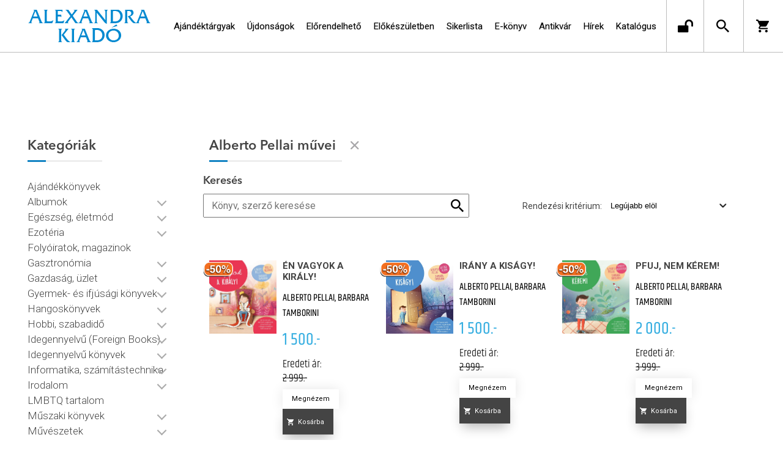

--- FILE ---
content_type: text/html; charset=utf-8
request_url: https://alexandrakiado.hu/szerzo/pellai-alberto
body_size: 19630
content:


<!DOCTYPE html>
<html lang="hu" xmlns="http://www.w3.org/1999/xhtml" xmlns:fb="http://ogp.me/ns/fb#">
    <head><title>
	Alberto Pellai könyvei - Alexandra Kiadó
</title><meta charset="utf-8" />
<meta property="og:locale" content="hu_HU" />
<meta property="og:title" content="Alberto Pellai könyvei - Alexandra Kiadó" />
<meta property="og:url" content="https://alexandrakiado.hu/szerzo/pellai-alberto" />
<meta property="og:type" content="website"/>
<meta property="og:site_name" content="Alexandra Kiadó" />
<meta property="fb:app_id" content="271342513046286"/>
<meta property="og:image" content="https://alexandrakiado.hu/content/2019/6/Person/19225522_317022815414458_3302470712254555130_n-1.jpg" />
<meta property="og:description" content="Alberto Pellai" />
<meta name="description" content="Alberto Pellai" />
<meta name="viewport" content="width=device-width, initial-scale=1, minimal-ui" />
<meta name="dc.language" content="hu" />
<meta name="dc.source" content="https://alexandrakiado.hu/szerzo/pellai-alberto" />
<meta name="dc.title" content="Alberto Pellai könyvei - Alexandra Kiadó" />
<meta name="dc.subject" content="Alberto Pellai könyvei - Alexandra Kiadó" />
<meta name="dc.description" content="Alberto Pellai" />
<meta name="dc.format" content="text/html" />
<meta name="dc.type" content="Text" />
<link rel='icon' type='image/x-icon' href='https://alexandrakiado.hu/Content/Images/favicon-alexandrakiado.ico'>
<link rel='apple-touch-icon' href='https://alexandrakiado.hu/Content/Images/Content/Images/favicon-alexandrakiado.ico'>
<link href='/content/RBSlider2/RBSlider2-2.8.9.css' rel='preload' as='style' />
<link href='/Content/rb-4.5.5.css' rel='preload' as='style' />
<link href='/Content/rb-controls-2.5.3.css' rel='preload' as='style' />
<link href='/Content/rb-section-1.5.6.css' rel='preload' as='style' />
<link href='/Content/rb-shop-3.0.3.css' rel='preload' as='style' />
<link href='/Content/Site-5.3.1.css' rel='preload' as='style' />
<noscript>
Nincs engedélyezve a javascript.
</noscript>
<script src='/Scripts/jquery-3.6.0.min.js' type="72ad0b7741c13d5bcbab810b-text/javascript"></script>
<script src='/Scripts/encoder.js' type="72ad0b7741c13d5bcbab810b-text/javascript"></script>
<script src='/Scripts/rb-4.2.6.js' type="72ad0b7741c13d5bcbab810b-text/javascript"></script>
<script src='/Scripts/rb-controls-1.8.5.js' type="72ad0b7741c13d5bcbab810b-text/javascript"></script>

<script type="72ad0b7741c13d5bcbab810b-text/javascript">window.dataLayer = window.dataLayer || [];function gtag(){dataLayer.push(arguments);}gtag("consent", "default",{ "ad_storage": "denied","ad_user_data": "denied","ad_personalization": "denied","analytics_storage": "denied","functionality_storage": "denied","personalization_storage": "denied","security_storage": "granted"});</script>
<!-- Global site tag (gtag.js) - Google Ads -->
<script async src='https://www.googletagmanager.com/gtag/js?id=G-SPDYYHET6L' type="72ad0b7741c13d5bcbab810b-text/javascript"></script> <script type="72ad0b7741c13d5bcbab810b-text/javascript"> window.dataLayer = window.dataLayer || [];
function gtag(){dataLayer.push(arguments);} gtag('js', new Date());
gtag('config', 'G-SPDYYHET6L');
</script>


<!-- Google Tag Manager -->
<script type="72ad0b7741c13d5bcbab810b-text/javascript">(function(w,d,s,l,i){w[l]=w[l]||[];w[l].push({'gtm.start':
new Date().getTime(),event:'gtm.js'});var f=d.getElementsByTagName(s)[0],j=d.createElement(s),dl=l!='dataLayer'?'&l='+l:'';j.async=true;j.src=
'https://www.googletagmanager.com/gtm.js?id='+i+dl;f.parentNode.insertBefore(j,f);
})(window,document,'script','dataLayer','GTM-PJZC4MS');</script>
<!-- End Google Tag Manager -->

<script async src='https://www.googletagmanager.com/gtag/js?id=G-SPDYYHET6L' type="72ad0b7741c13d5bcbab810b-text/javascript"></script> <script type="72ad0b7741c13d5bcbab810b-text/javascript"> window.dataLayer = window.dataLayer || [];
function gtag(){dataLayer.push(arguments);} gtag('js', new Date());
gtag('get', 'G-SPDYYHET6L', 'client_id', (clientID) => { saveClientId(clientID,"")});
gtag('get', 'G-SPDYYHET6L', 'session_id', (id) => { saveClientId("",id)});
function saveClientId(clientID,sessionId) {
if(clientID){
RBSetCookie("RBgClientId", clientID, 0);
}
if(sessionId){
RBSetCookie("RBgSessionId", sessionId, 0);
}
}
</script>



<script src='/Scripts/piac-1.0.1.js' type="72ad0b7741c13d5bcbab810b-text/javascript"></script>
<script src='/Scripts/rb-shop-1.8.5.js' type="72ad0b7741c13d5bcbab810b-text/javascript"></script>
<script src='/Scripts/jquery-ui-1.13.1.min.js' type="72ad0b7741c13d5bcbab810b-text/javascript"></script>
<script src='/Content/entertotab/entertotab.1.0.1.js' type="72ad0b7741c13d5bcbab810b-text/javascript"></script>
<script src='/Content/messagebox/jquery.alerts.1.1.1.js' type="72ad0b7741c13d5bcbab810b-text/javascript"></script>
<script src='/Scripts/jquery.timers-1.2.js' type="72ad0b7741c13d5bcbab810b-text/javascript"></script>
<script src='/content/RBSlider2/RBSlider2-2.8.9.js' type="72ad0b7741c13d5bcbab810b-text/javascript"></script>

<script src='/content/SwipeEvent/jquery.event.move.1.3.2.js' type="72ad0b7741c13d5bcbab810b-text/javascript"></script>
<script src='/content/SwipeEvent/jquery.event.swipe.0.5.js' type="72ad0b7741c13d5bcbab810b-text/javascript"></script>

<link rel='stylesheet' href='/content/RBSidebar/rbsidebar-1.0.6.css' type='text/css' media='screen' />

<link rel='stylesheet' type='text/css' href='/content/Msg/jquery.msg.css' />
<script src='/content/Msg/jquery.center.min.js' type="72ad0b7741c13d5bcbab810b-text/javascript"></script>
<script src='/content/Msg/jquery.msg.min.1.0.8.js' type="72ad0b7741c13d5bcbab810b-text/javascript"></script>

<script type="72ad0b7741c13d5bcbab810b-text/javascript">
$(document).ready(function () {
$('#search').RBPreviewSearch('','');
});
</script>

<script type="72ad0b7741c13d5bcbab810b-application/javascript" defer src='https://www.onlinepenztarca.hu/js/onlinepenztarcajs.js?btr=7BEsv-wrwiE-dEx7J-Bx0bm' referrerpolicy='no-referrer-when-downgrade'></script>
<script type="72ad0b7741c13d5bcbab810b-text/javascript">
function RBAjaxLoadDivInit() {
}
function RBConfirmFuncUser(confirm, functionYes, functionNo) {
RBConfirmFunc("Figyelem", confirm, "Rendben", "Mégsem",functionYes,"",functionNo);
}
</script>
<script type="72ad0b7741c13d5bcbab810b-text/javascript">
$(document).ready(function () {
RBMediaState_Resize([{'azon':'Mobile', 'width':568 }, {'azon':'Tablet', 'width':1140 }, {'azon':'Desktop', 'width':0 }])
});
</script>


<link href='/Content/messagebox/jquery.alerts.css' rel='stylesheet' type='text/css' />
<link href='/Content/jQueryUICss/ui-lightness/jquery-ui-1.7.2.custom.css' rel='stylesheet' type='text/css' />
<link rel='stylesheet' href='/content/RBSlider2/RBSlider2-2.8.9.css' type='text/css' />

<link href='/Content/rb-4.5.5.css' rel='stylesheet' type='text/css' />
<link href='/Content/rb-controls-2.5.3.css' rel='stylesheet' type='text/css' />

<link href='/Content/rb-section-1.5.6.css' rel='stylesheet' type='text/css' />
<link href='/Content/rb-shop-3.0.3.css' rel='stylesheet' type='text/css' />
<link href='/Content/Site-5.3.1.css' rel='stylesheet' type='text/css' />
<link href='/Content/Site-Alexandra-1.0.3.css' rel='stylesheet' type='text/css' />
</head>
    <body class='body_root body_Home body_Home_AllAuthor body_others body_guest body_rbm-Alexandra body_isdesktop'>
        <div id='fb-root'></div>
<script type="72ad0b7741c13d5bcbab810b-text/javascript">
window.fbAsyncInit = function() {
FB.init({
appId  : '271342513046286',
status : true,
cookie : true,
xfbml  : true,
oauth : true
});
};
</script>
<script type="72ad0b7741c13d5bcbab810b-text/javascript">(function(d, s, id) {
var js, fjs = d.getElementsByTagName(s)[0];
if (d.getElementById(id)) {return;}
js = d.createElement(s); js.id = id;
js.src = '//connect.facebook.net/hu_HU/all.js#xfbml=1&appId=271342513046286';
fjs.parentNode.insertBefore(js, fjs);
}(document, 'script', 'facebook-jssdk'));
</script>

<script src='https://www.youtube.com/iframe_api' type="72ad0b7741c13d5bcbab810b-text/javascript"></script>
<!-- Google Tag Manager (noscript) -->
<noscript><iframe src="https://www.googletagmanager.com/ns.html?id=GTM-PJZC4MS"
height="0" width="0" style="display:none;visibility:hidden"></iframe></noscript>
<!-- End Google Tag Manager (noscript) -->

<div id='rb_dialog'>
</div>
<div  class='popup_panel_container'>
<div id='rb-overlay' class='rb-overlay divonclick' style='display: none' onclick="if (!window.__cfRLUnblockHandlers) return false; javascript: RBBodyOverlayClick()" data-cf-modified-72ad0b7741c13d5bcbab810b-="">
</div>
<div id='rb-spec1overlay' class='rb-overlay rb-specoverlay divonclick' style='display: none' onclick="if (!window.__cfRLUnblockHandlers) return false; javascript: RBSpecBodyOverlayClick(&quot;1&quot;)" data-cf-modified-72ad0b7741c13d5bcbab810b-="">
</div>
<script type="72ad0b7741c13d5bcbab810b-text/javascript">
$(document).ready(function () {
$('.rb-overlay').on('touchmove', function(e){ 
if (e.preventDefault)
e.preventDefault();
RBStopEvent(e);
});
});
</script>

<div id='rb-loading-overlay'  style='display: none'>
<div  class='rb-loading-overlay-msg'>
</div>
</div>

<div  class='main_rbinfo_panel'>
<div id='popup-rbinfo_panel' class='popup-rbinfo_panel popup_panel rb-popuppanel-disabled'>
<div  class='popup_panel_wrapper'>
<div class='popup-rbinfo_panel_closebutton popup_panel_closebutton divonclick' onclick="if (!window.__cfRLUnblockHandlers) return false; javascript: RBBodyOverlayClick(); return false;" data-cf-modified-72ad0b7741c13d5bcbab810b-="">
</div>
<div id='popup-rbinfo_panel_body' class='popup-rbinfo_panel_body popup_panel_body'  tabindex=0>
</div>
</div>
</div>

</div>
<div  class='main_rbimage_panel'>
<div id='popup-rbimage_panel' class='popup-rbimage_panel popup_panel rb-popuppanel-disabled divonclick' onclick="if (!window.__cfRLUnblockHandlers) return false; javascript: RBBodyOverlayClick();" data-cf-modified-72ad0b7741c13d5bcbab810b-="">
<div  class='popup_panel_wrapper'>
<div class='popup-rbimage_panel_closebutton popup_panel_closebutton divonclick' onclick="if (!window.__cfRLUnblockHandlers) return false; javascript: RBBodyOverlayClick(); return false;" data-cf-modified-72ad0b7741c13d5bcbab810b-="">
</div>
<div id='popup-rbimage_panel_body' class='popup-rbimage_panel_body popup_panel_body'  tabindex=0>
</div>
</div>
</div>

</div>
<div  class='main_menu_login_panel'>
<div id='popup-login_panel' class='popup-login_panel popup_panel rb-popuppanel-disabled'>
<div  class='popup_panel_wrapper'>
<div class='popup-login_panel_closebutton popup_panel_closebutton divonclick' onclick="if (!window.__cfRLUnblockHandlers) return false; javascript: RBBodyOverlayClick(); return false;" data-cf-modified-72ad0b7741c13d5bcbab810b-="">
</div>
<div id='popup-login_panel_body' class='popup-login_panel_body popup_panel_body'  tabindex=0>
</div>
</div>
</div>

</div>
<div  class='main_menu_register_panel'>
<div id='popup-register_panel' class='popup-register_panel popup_panel rb-popuppanel-disabled'>
<div  class='popup_panel_wrapper'>
<div class='popup-register_panel_closebutton popup_panel_closebutton divonclick' onclick="if (!window.__cfRLUnblockHandlers) return false; javascript: RBBodyOverlayClick(); return false;" data-cf-modified-72ad0b7741c13d5bcbab810b-="">
</div>
<div id='popup-register_panel_body' class='popup-register_panel_body popup_panel_body'  tabindex=0>
</div>
</div>
</div>

</div>
<div  class='main_menu_input_panel'>
<div id='popup-input-popup_panel' class='popup-input-popup_panel popup_panel input_popupinput_panel rb-popuppanel-disabled'>
<div  class='popup_panel_wrapper'>
<div class='popup-input-popup_panel_closebutton popup_panel_closebutton divonclick' onclick="if (!window.__cfRLUnblockHandlers) return false; javascript: RBBodyOverlayClick(); return false;" data-cf-modified-72ad0b7741c13d5bcbab810b-="">
</div>
<div id='popup-input-popup_panel_body' class='popup-input-popup_panel_body popup_panel_body'  tabindex=0>
</div>
</div>
</div>

</div>
<div  class='main_menu_detail_panel'>
<div id='popup-detail_panel' class='popup-detail_panel popup_panel rb-popuppanel-disabled'>
<div  class='popup_panel_wrapper'>
<div class='popup-detail_panel_closebutton popup_panel_closebutton divonclick' onclick="if (!window.__cfRLUnblockHandlers) return false; javascript: RBBodyOverlayClick(); return false;" data-cf-modified-72ad0b7741c13d5bcbab810b-="">
</div>
<div id='popup-detail_panel_body' class='popup-detail_panel_body popup_panel_body'  tabindex=0>
</div>
</div>
</div>

</div>
<div  class='main_menu_videogallery_panel'>
<div id='popup-videogallery_panel' class='popup-videogallery_panel popup_panel rb-popuppanel-disabled'>
<div  class='popup_panel_wrapper'>
<div class='popup-videogallery_panel_closebutton popup_panel_closebutton divonclick' onclick="if (!window.__cfRLUnblockHandlers) return false; javascript: RBBodyOverlayClick(); return false;" data-cf-modified-72ad0b7741c13d5bcbab810b-="">
</div>
<div id='popup-videogallery_panel_body' class='popup-videogallery_panel_body popup_panel_body'  tabindex=0>
</div>
</div>
</div>

</div>
<div  class='main_menu_crop_panel'>
<div id='popup-rb_crop_panel' class='popup-rb_crop_panel popup_panel rb-popuppanel-disabled'>
<div  class='popup_panel_wrapper'>
<div class='popup-rb_crop_panel_closebutton popup_panel_closebutton divonclick' onclick="if (!window.__cfRLUnblockHandlers) return false; RBSpecBodyOverlayClick(&quot;1&quot;); return false;" data-cf-modified-72ad0b7741c13d5bcbab810b-="">
</div>
<div id='popup-rb_crop_panel_body' class='popup-rb_crop_panel_body popup_panel_body'  tabindex=0>
</div>
</div>
</div>

</div>
<div  class='main_menu_extra_panel'>
<div id='popup-extra_panel' class='popup-extra_panel popup_panel rb-popuppanel-disabled'>
<div  class='popup_panel_wrapper'>
<div class='popup-extra_panel_closebutton popup_panel_closebutton divonclick' onclick="if (!window.__cfRLUnblockHandlers) return false; javascript: RBBodyOverlayClick(); return false;" data-cf-modified-72ad0b7741c13d5bcbab810b-="">
</div>
<div id='popup-extra_panel_body' class='popup-extra_panel_body popup_panel_body'  tabindex=0>
</div>
</div>
</div>

</div>
<div  class='main_menu_extranew_panel'>
<div id='popup-extranew_panel' class='popup-extranew_panel popup_panel rb-popuppanel-disabled'>
<div  class='popup_panel_wrapper'>
<div id='popup-extranew_panel_body' class='popup-extranew_panel_body popup_panel_body'  tabindex=0>
</div>
</div>
</div>

</div>
<div id='popupdata-panel' class='popupdata-panel specpopup_panel rb-popuppanel-disabled'>
</div>

<div  class='mini_menu_category_panel'>
<div id='popup-productcategories_full_panel' class='popup-productcategories_full_panel popup_panel rb-popuppanel-disabled'>
<div  class='popup_panel_wrapper'>
<div class='popup-productcategories_full_panel_closebutton popup_panel_closebutton divonclick' onclick="if (!window.__cfRLUnblockHandlers) return false; javascript: RBBodyOverlayClick(); return false;" data-cf-modified-72ad0b7741c13d5bcbab810b-="">
</div>
<div id='popup-productcategories_full_panel_body' class='popup-productcategories_full_panel_body popup_panel_body'  tabindex=0>
</div>
</div>
</div>

</div>
<div  class='popup_basket_panel'>
<div id='popup-popupbasket_full_panel' class='popup-popupbasket_full_panel popup_panel rb-popuppanel-disabled'>
<div  class='popup_panel_wrapper'>
<div class='popup-popupbasket_full_panel_closebutton popup_panel_closebutton divonclick' onclick="if (!window.__cfRLUnblockHandlers) return false; javascript: RBBodyOverlayClick(); return false;" data-cf-modified-72ad0b7741c13d5bcbab810b-="">
</div>
<div id='popup-popupbasket_full_panel_body' class='popup-popupbasket_full_panel_body popup_panel_body'  tabindex=0>
</div>
</div>
</div>

</div>


</div>

<div  class='popuploginbutton_hidden' style='display: none'>
<div  class='popup_full popup-login_full'>
<div  class='popup_buttons'>
<div class='popup-login_button popup-login_button_on popup_button popup_button_on divonclick' onclick="if (!window.__cfRLUnblockHandlers) return false; javascript: RBBodyOverlayClick(); RBRemoveClass(&quot;.popup-login_panel&quot;,&quot;rb-popuppanel-disabled&quot;); RBAddClass(&quot;.popup-login_panel&quot;,&quot;rb-popuppanel-visibled&quot;); RBAjax_LoadDiv(&quot;/Account/LogOnInfo&quot;,&quot;popup-login_panel_body&quot;, &quot;&quot;,&quot;&quot;,&quot;&quot;); RBBodyOverlayOn(); RBAddClass(&quot;.popup-login_button_off&quot;, &quot;rb-overlay-click&quot;); SetVisible(&quot;.popup_button_on&quot;); SetDisable(&quot;.popup_button_off&quot;); SetVisible(&quot;.popup-login_full .popup-login_button_off&quot;); SetDisable(&quot;.popup-login_full .popup-login_button_on&quot;);  return false;" title='Bejelentkezés' data-cf-modified-72ad0b7741c13d5bcbab810b-="">
</div>
<div class='popup-login_button popup-login_button_off popup_button popup_button_off divonclick' style='display: none' onclick="if (!window.__cfRLUnblockHandlers) return false; javascript: RBBodyOverlayOff();  return false;" title='Bejelentkezés' data-cf-modified-72ad0b7741c13d5bcbab810b-="">
</div>
</div>
</div>

</div>
<div  class='popupregisterbutton_hidden' style='display: none'>
<div  class='popup_full popup-register_full'>
<div  class='popup_buttons'>
<div class='popup-register_button popup-register_button_on popup_button popup_button_on divonclick' onclick="if (!window.__cfRLUnblockHandlers) return false; javascript: RBBodyOverlayClick(); RBRemoveClass(&quot;.popup-register_panel&quot;,&quot;rb-popuppanel-disabled&quot;); RBAddClass(&quot;.popup-register_panel&quot;,&quot;rb-popuppanel-visibled&quot;); RBAjax_LoadDiv(&quot;/Account/ChildRegister&quot;,&quot;popup-register_panel_body&quot;, &quot;&quot;,&quot;&quot;,&quot;&quot;); RBBodyOverlayOn(); RBAddClass(&quot;.popup-register_button_off&quot;, &quot;rb-overlay-click&quot;); SetVisible(&quot;.popup_button_on&quot;); SetDisable(&quot;.popup_button_off&quot;); SetVisible(&quot;.popup-register_full .popup-register_button_off&quot;); SetDisable(&quot;.popup-register_full .popup-register_button_on&quot;);  return false;" title='Regisztrálás' data-cf-modified-72ad0b7741c13d5bcbab810b-="">
</div>
<div class='popup-register_button popup-register_button_off popup_button popup_button_off divonclick' style='display: none' onclick="if (!window.__cfRLUnblockHandlers) return false; javascript: RBBodyOverlayOff();  return false;" title='Regisztrálás' data-cf-modified-72ad0b7741c13d5bcbab810b-="">
</div>
</div>
</div>

</div>
<div class='rb-scrolltop divonclick' onclick="if (!window.__cfRLUnblockHandlers) return false; RBScrollToId(&quot;container&quot;)" data-cf-modified-72ad0b7741c13d5bcbab810b-="">
</div>

<script src='/content/RBParallax/RBParallax-1.0.9.js' type="72ad0b7741c13d5bcbab810b-text/javascript"></script>

<script type="72ad0b7741c13d5bcbab810b-text/javascript">
var PrgParallaxController;
$(document).ready(function () {
// init controller
PrgParallaxController = new RBParallaxController()
PrgParallaxController.AddTopClassItem('', 'body', RBGetWindowsHeight(), 'rb-scrolltop-show');
});
</script>

<div  class='rb_shop_additempopup-full disableitem'>
</div>


        <script type="72ad0b7741c13d5bcbab810b-text/javascript">
            $(document).ready(function ($) {
                PrgParallaxController.AddTopClassItem("", "#container", "50", "rb-top100");
            });
	    </script>
        <div id="container">
            
            
              <div id="rbsidebar-menupanel" class="rbsidebar_panel rbsidebar_panel_disabled">
                <div class="menu menu_sidebar">
                  <div class="menu_items">
                    <div  class='menu_divitem main_menu_search'>
<div class='menu_item rbmenuh2'>
<a href="https://alexandrakiado.hu/katalogus" title='Keresés' >
<div  class='menu_divitem_image'>
</div>
<div  class='menu_divitem_info'>
<div  class='menu_divitem_title'>
Keresés
</div>
</div>
</a>
</div>
</div>

<div  class='main_menu_login'>
<div  class='popup_full popup-login_full'>
<div  class='popup_buttons'>
<div class='popup-login_link popup-login_button_on popup_link popup_button_on divonclick' onclick="if (!window.__cfRLUnblockHandlers) return false; RBSessionRedirectUrl(&quot;6ed69f19-a573-4c16-a7f1-abf48a61a733&quot;, &quot;https://alexandrakiado.hu/szerzo/pellai-alberto&quot;, &quot;RBSession-Login&quot;, &quot;1&quot;);" title='Bejelentkezés' data-cf-modified-72ad0b7741c13d5bcbab810b-="">
<div  class='popup_button_title'>
Bejelentkezés
</div>
</div>
</div>
</div>

</div>
<div  class='menu_divitem main_menu_ebook'>
<div class='menu_item rbmenuh2'>
<div class='menu_divitem_click divonclick' onclick="if (!window.__cfRLUnblockHandlers) return false; javascript: RBBodyOverlayClick(); RBRemoveClass(&quot;.popup-extra_panel&quot;,&quot;rb-popuppanel-disabled&quot;); RBAddClass(&quot;.popup-extra_panel&quot;,&quot;rb-popuppanel-visibled&quot;); RBAjax_LoadChildDiv(&quot;/Home/ProductCategories&quot;,&quot;&quot;,&quot;popup-extra_panel_body&quot;, &quot;&quot;,&quot;&quot;,&quot;&quot;); RBBodyOverlayOn(); " title='Kategóriák' data-cf-modified-72ad0b7741c13d5bcbab810b-="">
<div  class='menu_divitem_info'>
<div  class='menu_divitem_title-image'>

</div>
<div  class='menu_divitem_title'>
Kategóriák
</div>
</div>
</div>
</div>
</div>

<div  class='main_menu_top'>
<div  class='menu_divitem'>
<div class='menu_item rbmenuh2'>
<a href="https://alexandrakiado.hu/ajandektargyak" title='Ajándéktárgyak' >
<div  class='menu_divitem_image'>
</div>
<div  class='menu_divitem_info'>
<div  class='menu_divitem_title'>
Ajándéktárgyak
</div>
</div>
</a>
</div>
</div>

<div  class='menu_divitem'>
<div class='menu_item rbmenuh2'>
<a href="https://alexandrakiado.hu/konyvlista/ak-ujdonsagok" title='Újdonságok' >
<div  class='menu_divitem_image'>
</div>
<div  class='menu_divitem_info'>
<div  class='menu_divitem_title'>
Újdonságok
</div>
</div>
</a>
</div>
</div>

<div  class='menu_divitem'>
<div class='menu_item rbmenuh2'>
<a href="https://alexandrakiado.hu/konyvlista/elorendelhetok" title='Előrendelhető' >
<div  class='menu_divitem_image'>
</div>
<div  class='menu_divitem_info'>
<div  class='menu_divitem_title'>
Előrendelhető
</div>
</div>
</a>
</div>
</div>

<div  class='menu_divitem'>
<div class='menu_item rbmenuh2'>
<a href="https://alexandrakiado.hu/konyvlista/elokeszuletben" title='Előkészületben' >
<div  class='menu_divitem_image'>
</div>
<div  class='menu_divitem_info'>
<div  class='menu_divitem_title'>
Előkészületben
</div>
</div>
</a>
</div>
</div>

<div  class='menu_divitem'>
<div class='menu_item rbmenuh2'>
<a href="https://alexandrakiado.hu/konyvlista/alexandra_toplista" title='Sikerlista' >
<div  class='menu_divitem_image'>
</div>
<div  class='menu_divitem_info'>
<div  class='menu_divitem_title'>
Sikerlista
</div>
</div>
</a>
</div>
</div>

<div  class='menu_divitem'>
<div class='menu_item rbmenuh2'>
<a href="https://alexandrakiado.hu/ekonyveim" title='E-könyv' >
<div  class='menu_divitem_image'>
</div>
<div  class='menu_divitem_info'>
<div  class='menu_divitem_title'>
E-könyv
</div>
</div>
</a>
</div>
</div>

<div  class='menu_divitem'>
<div class='menu_item rbmenuh2'>
<a href="https://alexandrakiado.hu/konyvlista/ak-antikvar-konyvek" title='Antikvár' >
<div  class='menu_divitem_image'>
</div>
<div  class='menu_divitem_info'>
<div  class='menu_divitem_title'>
Antikvár
</div>
</div>
</a>
</div>
</div>

<div  class='menu_divitem'>
<div class='menu_item rbmenuh2'>
<a href="https://alexandrakiado.hu/hirek" title='Hírek' >
<div  class='menu_divitem_image'>
</div>
<div  class='menu_divitem_info'>
<div  class='menu_divitem_title'>
Hírek
</div>
</div>
</a>
</div>
</div>

<div  class='menu_divitem'>
<div class='menu_item rbmenuh2'>
<a href="https://alexandrakiado.hu/katalogus" title='Katalógus' >
<div  class='menu_divitem_image'>
</div>
<div  class='menu_divitem_info'>
<div  class='menu_divitem_title'>
Katalógus
</div>
</div>
</a>
</div>
</div>

</div>

                  </div>
                </div>
              </div>
            
            <div id="page"  class='page page_Home page_Home_AllAuthor page_others'>
                <div id="header">
                    <div id="site-name">
                      
                        <div class="baseheader_main">
                          <div class="baseheader_line0">
                            <div class="baseheader_mini">
                              
                            </div>
                            <div class="baseheader_root2">
                              <div class="baseheader2" onclick="if (!window.__cfRLUnblockHandlers) return false; window.location = '/'" data-cf-modified-72ad0b7741c13d5bcbab810b-="">
                              </div>
                            </div>
                            <div class="content-header-full">
                              
                            </div>
                            <div class="baseheader_right2">
                              <div class="menu_items">
                                
                              </div>
                            </div>
                          </div>
                          <div class="baseheader_line1">
                            <div class="baseheader_mini">
                              <div id='rbsidebar-menubutton' class='rbsidebar_button'>
</div>
<script type="72ad0b7741c13d5bcbab810b-text/javascript">
$(document).ready(function () {
$('#rbsidebar-menubutton').RBSidebar('rbsidebar-menupanel','push','');
});
</script>


                            </div>
                            <div class="baseheader_root">
                              <div class="baseheader" onclick="if (!window.__cfRLUnblockHandlers) return false; window.location = '/'" data-cf-modified-72ad0b7741c13d5bcbab810b-="">
                              </div>
                            </div>
                            
                            
                            <div class="baseheader_right2">
                              
                              <div class="menu_items">
                                
                              </div>
                            </div>
                            <div class="baseheader_left">
                              <div class="menu_items">
                                
                                <div  class='menu_divitem'>
<div class='menu_item menu_firstitem rbmenuh2'>
<a href="https://alexandrakiado.hu/ajandektargyak" >
<div  class='menu_divitem_image'>
</div>
<div  class='menu_divitem_info'>
<div  class='menu_divitem_title'>
Ajándéktárgyak
</div>
</div>
</a>
</div>
</div>

<div  class='menu_divitem'>
<div class='menu_item rbmenuh2'>
<a href="https://alexandrakiado.hu/konyvlista/ak-ujdonsagok" >
<div  class='menu_divitem_image'>
</div>
<div  class='menu_divitem_info'>
<div  class='menu_divitem_title'>
Újdonságok
</div>
</div>
</a>
</div>
</div>

<div  class='menu_divitem'>
<div class='menu_item rbmenuh2'>
<a href="https://alexandrakiado.hu/konyvlista/elorendelhetok" >
<div  class='menu_divitem_image'>
</div>
<div  class='menu_divitem_info'>
<div  class='menu_divitem_title'>
Előrendelhető
</div>
</div>
</a>
</div>
</div>

<div  class='menu_divitem'>
<div class='menu_item rbmenuh2'>
<a href="https://alexandrakiado.hu/konyvlista/elokeszuletben" >
<div  class='menu_divitem_image'>
</div>
<div  class='menu_divitem_info'>
<div  class='menu_divitem_title'>
Előkészületben
</div>
</div>
</a>
</div>
</div>

<div  class='menu_divitem'>
<div class='menu_item rbmenuh2'>
<a href="https://alexandrakiado.hu/konyvlista/alexandra_toplista" >
<div  class='menu_divitem_image'>
</div>
<div  class='menu_divitem_info'>
<div  class='menu_divitem_title'>
Sikerlista
</div>
</div>
</a>
</div>
</div>

<div  class='menu_divitem'>
<div class='menu_item rbmenuh2'>
<a href="https://alexandrakiado.hu/ekonyveim" >
<div  class='menu_divitem_image'>
</div>
<div  class='menu_divitem_info'>
<div  class='menu_divitem_title'>
E-könyv
</div>
</div>
</a>
</div>
</div>

<div  class='menu_divitem'>
<div class='menu_item rbmenuh2'>
<a href="https://alexandrakiado.hu/konyvlista/ak-antikvar-konyvek" >
<div  class='menu_divitem_image'>
</div>
<div  class='menu_divitem_info'>
<div  class='menu_divitem_title'>
Antikvár
</div>
</div>
</a>
</div>
</div>

<div  class='menu_divitem'>
<div class='menu_item rbmenuh2'>
<a href="https://alexandrakiado.hu/hirek" >
<div  class='menu_divitem_image'>
</div>
<div  class='menu_divitem_info'>
<div  class='menu_divitem_title'>
Hírek
</div>
</div>
</a>
</div>
</div>

<div  class='menu_divitem'>
<div class='menu_item rbmenuh2'>
<a href="https://alexandrakiado.hu/katalogus" >
<div  class='menu_divitem_image'>
</div>
<div  class='menu_divitem_info'>
<div  class='menu_divitem_title'>
Katalógus
</div>
</div>
</a>
</div>
</div>





                              </div>
                            </div>
                            <div class="baseheader_right">
                              <div  class='socialinfo-full'>
<div class='socialinfo-item socialinfo-item-newsletter divonclick' onclick="if (!window.__cfRLUnblockHandlers) return false; javascript: RBBodyOverlayClick(); RBRemoveClass(&quot;.popup-input-popup_panel&quot;,&quot;rb-popuppanel-disabled&quot;); RBAddClass(&quot;.popup-input-popup_panel&quot;,&quot;rb-popuppanel-visibled&quot;); RBAjax_LoadDiv(&quot;https://alexandrakiado.hu/Home/PopUpInput?inputazon=NewsLetterSubscribe&extdata=NORMAL&quot;,&quot;popup-input-popup_panel_body&quot;, &quot;&quot;,&quot;&quot;,&quot;&quot;); RBBodyOverlayOn(); RBAddClass(&quot;.popup-input-popup_button_off&quot;, &quot;rb-overlay-click&quot;); " title='Feliratkozás hírlevélre' data-cf-modified-72ad0b7741c13d5bcbab810b-="">
</div>
<div class='socialinfo-item socialinfo-item-fb divonclick' onclick="if (!window.__cfRLUnblockHandlers) return false; RBLoadPage(&quot;https://www.facebook.com/alexandrakiado&quot;,&quot;_blank&quot; )" title='Facebook' data-cf-modified-72ad0b7741c13d5bcbab810b-="">
</div>
<div class='socialinfo-item socialinfo-item-instagram divonclick' onclick="if (!window.__cfRLUnblockHandlers) return false; RBLoadPage(&quot;https://www.instagram.com/alexandra_kiado&quot;,&quot;_blank&quot; )" title='Instagram' data-cf-modified-72ad0b7741c13d5bcbab810b-="">
</div>
</div>

                              <div class="menu_items">
                                <div  class='main_menu_groups'>
<div  class='menu_divitem main_menu_login'>
<div class='menu_item rbmenuh2'>
<div class='menu_divitem_click divonclick' onclick="if (!window.__cfRLUnblockHandlers) return false; RBSessionRedirectUrl(&quot;19f3387e-dbc0-4031-a252-9f52137b1527&quot;, &quot;https://alexandrakiado.hu/szerzo/pellai-alberto&quot;, &quot;RBSession-Login&quot;, &quot;1&quot;);" title='Bejelentkezés' data-cf-modified-72ad0b7741c13d5bcbab810b-="">
<div  class='menu_divitem_info'>
<div  class='menu_divitem_title-image'>

</div>
</div>
</div>
</div>
</div>

<div  class='main_menu_search'>
<div class='searchbutton divonclick' onclick="if (!window.__cfRLUnblockHandlers) return false; RBLoadPage(&quot;https://alexandrakiado.hu/katalogus&quot;);" title='Keresés' data-cf-modified-72ad0b7741c13d5bcbab810b-="">
</div>
</div>
<div id='rb_basketmini_ajax'>
<div class='basket_refresh_button divonclick' style='display:none' onclick="if (!window.__cfRLUnblockHandlers) return false; RB_Basket_Refresh(&quot;https://alexandrakiado.hu/WebDataShopInfoGrid/BasketRefresh&quot;,&quot;&quot;,&quot;rb_basket_ajax&quot;,&quot;rb_basketmini_ajax&quot;,&quot;rb_basketcheckout_ajax&quot;,&quot;0&quot;,&quot;1&quot;);; RBStopEvent(event);" data-cf-modified-72ad0b7741c13d5bcbab810b-="">
</div>
<div class='basket_main basket_mini basket_empty' onclick="if (!window.__cfRLUnblockHandlers) return false; RBMessage(&quot;A kosár üres&quot;)" title='A kosár üres' data-cf-modified-72ad0b7741c13d5bcbab810b-="">
<div  class='basket_image'>
</div>
<div  class='basket_titlefull'>
<div  class='basket_title'>
</div>
</div>

</div>
</div>

</div>

                              </div>
                            </div>
                            
                          </div>
                          <div class="baseheader_line2">
                            
                          </div>
                        </div>
                      
                    </div>
                </div>
                <div id="content-section">
                    <div id="main-full">
                        <div id="main-body">
                            <div id="main">
                                

 <div class="allproduct_mainpage">
   <div class="rb-sectiongroup_full">
     <div class="rb-home_mainpage-work-top">
       <div class="rb-home_mainpage-center">
         
       </div>
     </div>
     <div class="rb-home_mainpage-work">
       <div class="rb-home_mainpage-right">
         <div  class='rb-itemgroup rb-itemgroup-Products-Left-Alexandra'>
<div id='4de9d5bc-a48c-468f-8f9f-634769f84e5e' class='rb-itemgroup-items newsitemmaster-id-22'>
<div  class='newsitem-editfull newsitem-id-42 newsitem-editfull-firstsectionitem'>
<div id='rb-section-noeproducts' class='rb-section rb-section-productcategory rb-section-noeproducts'>
<div  class='rb-section-body'>
<div  class='productcategories_full categories_show'>
<div  class='rb-section-productcategories-header'>
<h2  class='rb-section-title rbh1'>
Kategóriák
</h2>
</div>
<div  class='productcategories_body'>
<div id='97a7536b-49da-49c9-8490-b3fb77bd281f' class='treeview_main productgroups'>
<div  class='treeview_items'>
<div  class='treeview_header'>
</div>
<div  class='treeview_item treeview_item_level-0 treeview_item_havechild'  data-master=''>
<div  class='treeview_item_subitems treeview_item_subitems-0'>
<div  class='treeview_item treeview_item_level-1 treeview_item_66'  data-master=''>
<a  href='/katalogus/ajandekkonyvek?author=pellai-alberto' >
Ajándékkönyvek
</a>
</div>
<div  class='treeview_item treeview_item_level-1 treeview_item_80 treeview_item_havechild'  data-master=''>
<a  href='/katalogus/albumok?author=pellai-alberto' >
Albumok
</a>
<div class='treeview_item_action_childclick treeview_item_action_childclick-data divonclick' onclick="if (!window.__cfRLUnblockHandlers) return false; javascript: SetVisibleDisable(&quot;.treeview_item_80 .treeview_item_subitems-1&quot;);RBAddRemoveClass(this, &quot;treeview_item_childopened&quot;);; RBStopEvent(event);" data-cf-modified-72ad0b7741c13d5bcbab810b-="">
</div>
<div  class='treeview_item_subitems treeview_item_subitems-1' style='display: none'>
<div  class='treeview_item treeview_item_level-2 treeview_item_88'  data-master='treeview_item_80'>
<a  href='/katalogus/epiteszet?author=pellai-alberto' >
Építészet
</a>
</div>
<div  class='treeview_item treeview_item_level-2 treeview_item_81'  data-master='treeview_item_80'>
<a  href='/katalogus/fotomuveszet?author=pellai-alberto' >
Fotóművészet
</a>
</div>
<div  class='treeview_item treeview_item_level-2 treeview_item_89'  data-master='treeview_item_80'>
<a  href='/katalogus/kepzo-es-iparmuveszet?author=pellai-alberto' >
Képző- és iparművészet
</a>
</div>
<div  class='treeview_item treeview_item_level-2 treeview_item_82'  data-master='treeview_item_80'>
<a  href='/katalogus/kultur-es-muveszettortenet?author=pellai-alberto' >
Kultúr- és művészettörténet
</a>
</div>
<div  class='treeview_item treeview_item_level-2 treeview_item_90'  data-master='treeview_item_80'>
<a  href='/katalogus/muszaki?author=pellai-alberto' >
Műszaki
</a>
</div>
<div  class='treeview_item treeview_item_level-2 treeview_item_83'  data-master='treeview_item_80'>
<a  href='/katalogus/sport?author=pellai-alberto' >
Sport
</a>
</div>
<div  class='treeview_item treeview_item_level-2 treeview_item_84'  data-master='treeview_item_80'>
<a  href='/katalogus/termeszet?author=pellai-alberto' >
Természet
</a>
</div>
<div  class='treeview_item treeview_item_level-2 treeview_item_85'  data-master='treeview_item_80'>
<a  href='/katalogus/tortenelem?author=pellai-alberto' >
Történelem
</a>
</div>
<div  class='treeview_item treeview_item_level-2 treeview_item_86'  data-master='treeview_item_80'>
<a  href='/katalogus/utazas?author=pellai-alberto' >
Utazás
</a>
</div>
<div  class='treeview_item treeview_item_level-2 treeview_item_87'  data-master='treeview_item_80'>
<a  href='/katalogus/egyeb-87?author=pellai-alberto' >
Egyéb
</a>
</div>

</div>
</div>
<div  class='treeview_item treeview_item_level-1 treeview_item_150 treeview_item_havechild'  data-master=''>
<a  href='/katalogus/egeszseg-eletmod?author=pellai-alberto' >
Egészség, életmód
</a>
<div class='treeview_item_action_childclick treeview_item_action_childclick-data divonclick' onclick="if (!window.__cfRLUnblockHandlers) return false; javascript: SetVisibleDisable(&quot;.treeview_item_150 .treeview_item_subitems-1&quot;);RBAddRemoveClass(this, &quot;treeview_item_childopened&quot;);; RBStopEvent(event);" data-cf-modified-72ad0b7741c13d5bcbab810b-="">
</div>
<div  class='treeview_item_subitems treeview_item_subitems-1' style='display: none'>
<div  class='treeview_item treeview_item_level-2 treeview_item_163'  data-master='treeview_item_150'>
<a  href='/katalogus/egeszseges-eletmod?author=pellai-alberto' >
Egészséges életmód
</a>
</div>
<div  class='treeview_item treeview_item_level-2 treeview_item_151'  data-master='treeview_item_150'>
<a  href='/katalogus/egeszsegugyi-konyvek?author=pellai-alberto' >
Egészségügyi könyvek
</a>
</div>
<div  class='treeview_item treeview_item_level-2 treeview_item_157'  data-master='treeview_item_150'>
<a  href='/katalogus/fitnesz-wellness?author=pellai-alberto' >
Fitnesz, wellness
</a>
</div>
<div  class='treeview_item treeview_item_level-2 treeview_item_156'  data-master='treeview_item_150'>
<a  href='/katalogus/gyermekneveles?author=pellai-alberto' >
Gyermeknevelés
</a>
</div>
<div  class='treeview_item treeview_item_level-2 treeview_item_152'  data-master='treeview_item_150'>
<a  href='/katalogus/lelki-elet-csalad?author=pellai-alberto' >
Lelki élet, család
</a>
</div>
<div  class='treeview_item treeview_item_level-2 treeview_item_160'  data-master='treeview_item_150'>
<a  href='/katalogus/meditacio-joga?author=pellai-alberto' >
Meditáció, jóga
</a>
</div>
<div  class='treeview_item treeview_item_level-2 treeview_item_162'  data-master='treeview_item_150'>
<a  href='/katalogus/parkapcsolat-hazassag?author=pellai-alberto' >
Párkapcsolat, házasság
</a>
</div>
<div  class='treeview_item treeview_item_level-2 treeview_item_154'  data-master='treeview_item_150'>
<a  href='/katalogus/szepsegapolas-divat?author=pellai-alberto' >
Szépségápolás, divat
</a>
</div>
<div  class='treeview_item treeview_item_level-2 treeview_item_155'  data-master='treeview_item_150'>
<a  href='/katalogus/szexualis-elet-es-kultura?author=pellai-alberto' >
Szexuális élet és kultúra
</a>
</div>
<div  class='treeview_item treeview_item_level-2 treeview_item_153'  data-master='treeview_item_150'>
<a  href='/katalogus/taplalkozas-dieta?author=pellai-alberto' >
Táplálkozás, diéta
</a>
</div>
<div  class='treeview_item treeview_item_level-2 treeview_item_161'  data-master='treeview_item_150'>
<a  href='/katalogus/terhesseg-szules?author=pellai-alberto' >
Terhesség, szülés
</a>
</div>
<div  class='treeview_item treeview_item_level-2 treeview_item_159'  data-master='treeview_item_150'>
<a  href='/katalogus/termeszetgyogyaszat?author=pellai-alberto' >
Természetgyógyászat
</a>
</div>
<div  class='treeview_item treeview_item_level-2 treeview_item_158'  data-master='treeview_item_150'>
<a  href='/katalogus/egyeb-158?author=pellai-alberto' >
Egyéb
</a>
</div>

</div>
</div>
<div  class='treeview_item treeview_item_level-1 treeview_item_539 treeview_item_havechild'  data-master=''>
<a  href='/katalogus/ezoteria?author=pellai-alberto' >
Ezotéria
</a>
<div class='treeview_item_action_childclick treeview_item_action_childclick-data divonclick' onclick="if (!window.__cfRLUnblockHandlers) return false; javascript: SetVisibleDisable(&quot;.treeview_item_539 .treeview_item_subitems-1&quot;);RBAddRemoveClass(this, &quot;treeview_item_childopened&quot;);; RBStopEvent(event);" data-cf-modified-72ad0b7741c13d5bcbab810b-="">
</div>
<div  class='treeview_item_subitems treeview_item_subitems-1' style='display: none'>
<div  class='treeview_item treeview_item_level-2 treeview_item_543'  data-master='treeview_item_539'>
<a  href='/katalogus/ezoterikus-elmeletek?author=pellai-alberto' >
Ezoterikus elméletek
</a>
</div>
<div  class='treeview_item treeview_item_level-2 treeview_item_542'  data-master='treeview_item_539'>
<a  href='/katalogus/horoszkop-asztrologia?author=pellai-alberto' >
Horoszkóp, asztrológia
</a>
</div>
<div  class='treeview_item treeview_item_level-2 treeview_item_544'  data-master='treeview_item_539'>
<a  href='/katalogus/joslas-alomfejtes?author=pellai-alberto' >
Jóslás, álomfejtés
</a>
</div>
<div  class='treeview_item treeview_item_level-2 treeview_item_540'  data-master='treeview_item_539'>
<a  href='/katalogus/magia-okkultizmus?author=pellai-alberto' >
Mágia, okkultizmus
</a>
</div>
<div  class='treeview_item treeview_item_level-2 treeview_item_541'  data-master='treeview_item_539'>
<a  href='/katalogus/parapszichologia?author=pellai-alberto' >
Parapszichológia
</a>
</div>
<div  class='treeview_item treeview_item_level-2 treeview_item_546'  data-master='treeview_item_539'>
<a  href='/katalogus/egyeb-546?author=pellai-alberto' >
Egyéb
</a>
</div>

</div>
</div>
<div  class='treeview_item treeview_item_level-1 treeview_item_590'  data-master=''>
<a  href='/katalogus/folyoiratok-magazinok?author=pellai-alberto' >
Folyóiratok, magazinok
</a>
</div>
<div  class='treeview_item treeview_item_level-1 treeview_item_164 treeview_item_havechild'  data-master=''>
<a  href='/katalogus/gasztronomia?author=pellai-alberto' >
Gasztronómia
</a>
<div class='treeview_item_action_childclick treeview_item_action_childclick-data divonclick' onclick="if (!window.__cfRLUnblockHandlers) return false; javascript: SetVisibleDisable(&quot;.treeview_item_164 .treeview_item_subitems-1&quot;);RBAddRemoveClass(this, &quot;treeview_item_childopened&quot;);; RBStopEvent(event);" data-cf-modified-72ad0b7741c13d5bcbab810b-="">
</div>
<div  class='treeview_item_subitems treeview_item_subitems-1' style='display: none'>
<div  class='treeview_item treeview_item_level-2 treeview_item_2720'  data-master='treeview_item_164'>
<a  href='/katalogus/babakonyha-2720?author=pellai-alberto' >
Babakonyha
</a>
</div>
<div  class='treeview_item treeview_item_level-2 treeview_item_176'  data-master='treeview_item_164'>
<a  href='/katalogus/elelmiszerek-alapanyagok?author=pellai-alberto' >
Élelmiszerek, alapanyagok
</a>
</div>
<div  class='treeview_item treeview_item_level-2 treeview_item_177'  data-master='treeview_item_164'>
<a  href='/katalogus/gasztrokultura?author=pellai-alberto' >
Gasztrokultúra
</a>
</div>
<div  class='treeview_item treeview_item_level-2 treeview_item_179'  data-master='treeview_item_164'>
<a  href='/katalogus/hal-es-egzotikus-etelek?author=pellai-alberto' >
Hal- és egzotikus ételek
</a>
</div>
<div  class='treeview_item treeview_item_level-2 treeview_item_173'  data-master='treeview_item_164'>
<a  href='/katalogus/husetelek?author=pellai-alberto' >
Húsételek
</a>
</div>
<div  class='treeview_item treeview_item_level-2 treeview_item_165'  data-master='treeview_item_164'>
<a  href='/katalogus/italok?author=pellai-alberto' >
Italok
</a>
</div>
<div  class='treeview_item treeview_item_level-2 treeview_item_167'  data-master='treeview_item_164'>
<a  href='/katalogus/konyhai-praktikak?author=pellai-alberto' >
Konyhai praktikák
</a>
</div>
<div  class='treeview_item treeview_item_level-2 treeview_item_174'  data-master='treeview_item_164'>
<a  href='/katalogus/koretek-tesztak?author=pellai-alberto' >
Köretek, tészták
</a>
</div>
<div  class='treeview_item treeview_item_level-2 treeview_item_172'  data-master='treeview_item_164'>
<a  href='/katalogus/levesek-eloetelek?author=pellai-alberto' >
Levesek, előételek
</a>
</div>
<div  class='treeview_item treeview_item_level-2 treeview_item_171'  data-master='treeview_item_164'>
<a  href='/katalogus/magyar-konyha?author=pellai-alberto' >
Magyar konyha
</a>
</div>
<div  class='treeview_item treeview_item_level-2 treeview_item_168'  data-master='treeview_item_164'>
<a  href='/katalogus/nemzetkozi-konyha?author=pellai-alberto' >
Nemzetközi konyha
</a>
</div>
<div  class='treeview_item treeview_item_level-2 treeview_item_175'  data-master='treeview_item_164'>
<a  href='/katalogus/salatak-zoldsegek-fuszerek?author=pellai-alberto' >
Saláták, zöldségek, fűszerek
</a>
</div>
<div  class='treeview_item treeview_item_level-2 treeview_item_169'  data-master='treeview_item_164'>
<a  href='/katalogus/sutemenyek-edessegek-pekaruk?author=pellai-alberto' >
Sütemények, édességek, pékáruk
</a>
</div>
<div  class='treeview_item treeview_item_level-2 treeview_item_166 treeview_item_havechild'  data-master='treeview_item_164'>
<a  href='/katalogus/szakacskonyvek?author=pellai-alberto' >
Szakácskönyvek
</a>
<div class='treeview_item_action_childclick treeview_item_action_childclick-data divonclick' onclick="if (!window.__cfRLUnblockHandlers) return false; javascript: SetVisibleDisable(&quot;.treeview_item_166 .treeview_item_subitems-2&quot;);RBAddRemoveClass(this, &quot;treeview_item_childopened&quot;);; RBStopEvent(event);" data-cf-modified-72ad0b7741c13d5bcbab810b-="">
</div>
<div  class='treeview_item_subitems treeview_item_subitems-2' style='display: none'>
<div  class='treeview_item treeview_item_level-3 treeview_item_2664'  data-master='treeview_item_166'>
<a  href='/katalogus/altalanos-szakacskonyvek-2664?author=pellai-alberto' >
Általános szakácskönyvek
</a>
</div>
<div  class='treeview_item treeview_item_level-3 treeview_item_2715'  data-master='treeview_item_166'>
<a  href='/katalogus/dietas-es-fitness-szakacskonyvek-2715?author=pellai-alberto' >
Diétás és fitness szakácskönyvek
</a>
</div>
<div  class='treeview_item treeview_item_level-3 treeview_item_2714'  data-master='treeview_item_166'>
<a  href='/katalogus/husetelek-2714?author=pellai-alberto' >
Húsételek
</a>
</div>
<div  class='treeview_item treeview_item_level-3 treeview_item_2719'  data-master='treeview_item_166'>
<a  href='/katalogus/salatak-zoldsegek-2719?author=pellai-alberto' >
Saláták, zöldségek
</a>
</div>

</div>
</div>
<div  class='treeview_item treeview_item_level-2 treeview_item_178'  data-master='treeview_item_164'>
<a  href='/katalogus/egyeb-178?author=pellai-alberto' >
Egyéb
</a>
</div>

</div>
</div>
<div  class='treeview_item treeview_item_level-1 treeview_item_547 treeview_item_havechild'  data-master=''>
<a  href='/katalogus/gazdasag-uzlet?author=pellai-alberto' >
Gazdaság, üzlet
</a>
<div class='treeview_item_action_childclick treeview_item_action_childclick-data divonclick' onclick="if (!window.__cfRLUnblockHandlers) return false; javascript: SetVisibleDisable(&quot;.treeview_item_547 .treeview_item_subitems-1&quot;);RBAddRemoveClass(this, &quot;treeview_item_childopened&quot;);; RBStopEvent(event);" data-cf-modified-72ad0b7741c13d5bcbab810b-="">
</div>
<div  class='treeview_item_subitems treeview_item_subitems-1' style='display: none'>
<div  class='treeview_item treeview_item_level-2 treeview_item_553'  data-master='treeview_item_547'>
<a  href='/katalogus/gazdasag?author=pellai-alberto' >
Gazdaság
</a>
</div>
<div  class='treeview_item treeview_item_level-2 treeview_item_554'  data-master='treeview_item_547'>
<a  href='/katalogus/kereskedelem-ertekesites?author=pellai-alberto' >
Kereskedelem, értékesítés
</a>
</div>
<div  class='treeview_item treeview_item_level-2 treeview_item_558'  data-master='treeview_item_547'>
<a  href='/katalogus/kozgazdasagtudomany?author=pellai-alberto' >
Közgazdaságtudomány
</a>
</div>
<div  class='treeview_item treeview_item_level-2 treeview_item_548'  data-master='treeview_item_547'>
<a  href='/katalogus/marketing-reklam?author=pellai-alberto' >
Marketing, reklám
</a>
</div>
<div  class='treeview_item treeview_item_level-2 treeview_item_549'  data-master='treeview_item_547'>
<a  href='/katalogus/menedzsment-vallalatvezetes?author=pellai-alberto' >
Menedzsment, vállalatvezetés
</a>
</div>
<div  class='treeview_item treeview_item_level-2 treeview_item_556'  data-master='treeview_item_547'>
<a  href='/katalogus/munka-karrier?author=pellai-alberto' >
Munka, karrier
</a>
</div>
<div  class='treeview_item treeview_item_level-2 treeview_item_550'  data-master='treeview_item_547'>
<a  href='/katalogus/penzugy-befektetes?author=pellai-alberto' >
Pénzügy, befektetés
</a>
</div>
<div  class='treeview_item treeview_item_level-2 treeview_item_555'  data-master='treeview_item_547'>
<a  href='/katalogus/vallalkozas?author=pellai-alberto' >
Vállalkozás
</a>
</div>
<div  class='treeview_item treeview_item_level-2 treeview_item_552'  data-master='treeview_item_547'>
<a  href='/katalogus/egyeb-552?author=pellai-alberto' >
Egyéb
</a>
</div>

</div>
</div>
<div  class='treeview_item treeview_item_level-1 treeview_item_241 treeview_item_havechild'  data-master=''>
<a  href='/katalogus/gyermek-es-ifjusagi-konyvek?author=pellai-alberto' >
Gyermek- és ifjúsági könyvek
</a>
<div class='treeview_item_action_childclick treeview_item_action_childclick-data divonclick' onclick="if (!window.__cfRLUnblockHandlers) return false; javascript: SetVisibleDisable(&quot;.treeview_item_241 .treeview_item_subitems-1&quot;);RBAddRemoveClass(this, &quot;treeview_item_childopened&quot;);; RBStopEvent(event);" data-cf-modified-72ad0b7741c13d5bcbab810b-="">
</div>
<div  class='treeview_item_subitems treeview_item_subitems-1' style='display: none'>
<div  class='treeview_item treeview_item_level-2 treeview_item_242 treeview_item_havechild'  data-master='treeview_item_241'>
<a  href='/katalogus/foglalkoztatokonyvek?author=pellai-alberto' >
Foglalkoztatókönyvek
</a>
<div class='treeview_item_action_childclick treeview_item_action_childclick-data divonclick' onclick="if (!window.__cfRLUnblockHandlers) return false; javascript: SetVisibleDisable(&quot;.treeview_item_242 .treeview_item_subitems-2&quot;);RBAddRemoveClass(this, &quot;treeview_item_childopened&quot;);; RBStopEvent(event);" data-cf-modified-72ad0b7741c13d5bcbab810b-="">
</div>
<div  class='treeview_item_subitems treeview_item_subitems-2' style='display: none'>
<div  class='treeview_item treeview_item_level-3 treeview_item_243'  data-master='treeview_item_242'>
<a  href='/katalogus/0-3-eveseknek?author=pellai-alberto' >
0-3 éveseknek
</a>
</div>
<div  class='treeview_item treeview_item_level-3 treeview_item_244'  data-master='treeview_item_242'>
<a  href='/katalogus/4-8-eveseknek?author=pellai-alberto' >
4-8 éveseknek
</a>
</div>
<div  class='treeview_item treeview_item_level-3 treeview_item_245'  data-master='treeview_item_242'>
<a  href='/katalogus/9-12-eveseknek?author=pellai-alberto' >
9-12 éveseknek
</a>
</div>

</div>
</div>
<div  class='treeview_item treeview_item_level-2 treeview_item_249 treeview_item_havechild'  data-master='treeview_item_241'>
<a  href='/katalogus/gyermek-ismeretterjeszto?author=pellai-alberto' >
Gyermek ismeretterjesztő
</a>
<div class='treeview_item_action_childclick treeview_item_action_childclick-data divonclick' onclick="if (!window.__cfRLUnblockHandlers) return false; javascript: SetVisibleDisable(&quot;.treeview_item_249 .treeview_item_subitems-2&quot;);RBAddRemoveClass(this, &quot;treeview_item_childopened&quot;);; RBStopEvent(event);" data-cf-modified-72ad0b7741c13d5bcbab810b-="">
</div>
<div  class='treeview_item_subitems treeview_item_subitems-2' style='display: none'>
<div  class='treeview_item treeview_item_level-3 treeview_item_252'  data-master='treeview_item_249'>
<a  href='/katalogus/0-3-eveseknek-252?author=pellai-alberto' >
0-3 éveseknek
</a>
</div>
<div  class='treeview_item treeview_item_level-3 treeview_item_250'  data-master='treeview_item_249'>
<a  href='/katalogus/4-8-eveseknek-250?author=pellai-alberto' >
4-8 éveseknek
</a>
</div>
<div  class='treeview_item treeview_item_level-3 treeview_item_251'  data-master='treeview_item_249'>
<a  href='/katalogus/9-12-eveseknek-251?author=pellai-alberto' >
9-12 éveseknek
</a>
</div>

</div>
</div>
<div  class='treeview_item treeview_item_level-2 treeview_item_246 treeview_item_havechild'  data-master='treeview_item_241'>
<a  href='/katalogus/gyermekregeny?author=pellai-alberto' >
Gyermekregény
</a>
<div class='treeview_item_action_childclick treeview_item_action_childclick-data divonclick' onclick="if (!window.__cfRLUnblockHandlers) return false; javascript: SetVisibleDisable(&quot;.treeview_item_246 .treeview_item_subitems-2&quot;);RBAddRemoveClass(this, &quot;treeview_item_childopened&quot;);; RBStopEvent(event);" data-cf-modified-72ad0b7741c13d5bcbab810b-="">
</div>
<div  class='treeview_item_subitems treeview_item_subitems-2' style='display: none'>
<div  class='treeview_item treeview_item_level-3 treeview_item_248'  data-master='treeview_item_246'>
<a  href='/katalogus/11-14-eveseknek?author=pellai-alberto' >
11-14 éveseknek
</a>
</div>
<div  class='treeview_item treeview_item_level-3 treeview_item_247'  data-master='treeview_item_246'>
<a  href='/katalogus/7-10-eveseknek?author=pellai-alberto' >
7-10 éveseknek
</a>
</div>

</div>
</div>
<div  class='treeview_item treeview_item_level-2 treeview_item_253'  data-master='treeview_item_241'>
<a  href='/katalogus/ifjusagi-irodalom?author=pellai-alberto' >
Ifjúsági irodalom
</a>
</div>
<div  class='treeview_item treeview_item_level-2 treeview_item_270'  data-master='treeview_item_241'>
<a  href='/katalogus/ifjusagi-ismeretterjeszto?author=pellai-alberto' >
Ifjúsági ismeretterjesztő
</a>
</div>
<div  class='treeview_item treeview_item_level-2 treeview_item_1877 treeview_item_havechild'  data-master='treeview_item_241'>
<a  href='/katalogus/iskolai-es-tanulast-segito-konyvek?author=pellai-alberto' >
Iskolai és tanulást segítő könyvek
</a>
<div class='treeview_item_action_childclick treeview_item_action_childclick-data divonclick' onclick="if (!window.__cfRLUnblockHandlers) return false; javascript: SetVisibleDisable(&quot;.treeview_item_1877 .treeview_item_subitems-2&quot;);RBAddRemoveClass(this, &quot;treeview_item_childopened&quot;);; RBStopEvent(event);" data-cf-modified-72ad0b7741c13d5bcbab810b-="">
</div>
<div  class='treeview_item_subitems treeview_item_subitems-2' style='display: none'>
<div  class='treeview_item treeview_item_level-3 treeview_item_1878'  data-master='treeview_item_1877'>
<a  href='/katalogus/also-tagozat?author=pellai-alberto' >
Alsó tagozat
</a>
</div>
<div  class='treeview_item treeview_item_level-3 treeview_item_1976'  data-master='treeview_item_1877'>
<a  href='/katalogus/altalanos-iskola-1-osztaly?author=pellai-alberto' >
Általános iskola 1. osztály
</a>
</div>
<div  class='treeview_item treeview_item_level-3 treeview_item_1977'  data-master='treeview_item_1877'>
<a  href='/katalogus/altalanos-iskola-2-osztaly?author=pellai-alberto' >
Általános iskola 2. osztály
</a>
</div>
<div  class='treeview_item treeview_item_level-3 treeview_item_1978'  data-master='treeview_item_1877'>
<a  href='/katalogus/altalanos-iskola-3-osztaly?author=pellai-alberto' >
Általános iskola 3.osztály
</a>
</div>
<div  class='treeview_item treeview_item_level-3 treeview_item_1979'  data-master='treeview_item_1877'>
<a  href='/katalogus/altalanos-iskola-4-osztaly?author=pellai-alberto' >
Általános iskola 4. osztály
</a>
</div>
<div  class='treeview_item treeview_item_level-3 treeview_item_1980'  data-master='treeview_item_1877'>
<a  href='/katalogus/altalanos-iskola-5-osztaly?author=pellai-alberto' >
Általános iskola 5. osztály
</a>
</div>

</div>
</div>
<div  class='treeview_item treeview_item_level-2 treeview_item_271 treeview_item_havechild'  data-master='treeview_item_241'>
<a  href='/katalogus/jatekok-271?author=pellai-alberto' >
Játékok
</a>
<div class='treeview_item_action_childclick treeview_item_action_childclick-data divonclick' onclick="if (!window.__cfRLUnblockHandlers) return false; javascript: SetVisibleDisable(&quot;.treeview_item_271 .treeview_item_subitems-2&quot;);RBAddRemoveClass(this, &quot;treeview_item_childopened&quot;);; RBStopEvent(event);" data-cf-modified-72ad0b7741c13d5bcbab810b-="">
</div>
<div  class='treeview_item_subitems treeview_item_subitems-2' style='display: none'>
<div  class='treeview_item treeview_item_level-3 treeview_item_272'  data-master='treeview_item_271'>
<a  href='/katalogus/0-3-eveseknek-272?author=pellai-alberto' >
0-3 éveseknek
</a>
</div>
<div  class='treeview_item treeview_item_level-3 treeview_item_273'  data-master='treeview_item_271'>
<a  href='/katalogus/4-8-eveseknek-273?author=pellai-alberto' >
4-8 éveseknek
</a>
</div>
<div  class='treeview_item treeview_item_level-3 treeview_item_274'  data-master='treeview_item_271'>
<a  href='/katalogus/9-12-eveseknek-274?author=pellai-alberto' >
9-12 éveseknek
</a>
</div>

</div>
</div>
<div  class='treeview_item treeview_item_level-2 treeview_item_254 treeview_item_havechild'  data-master='treeview_item_241'>
<a  href='/katalogus/kepeskonyvek-lapozok?author=pellai-alberto' >
Képeskönyvek, lapozók
</a>
<div class='treeview_item_action_childclick treeview_item_action_childclick-data divonclick' onclick="if (!window.__cfRLUnblockHandlers) return false; javascript: SetVisibleDisable(&quot;.treeview_item_254 .treeview_item_subitems-2&quot;);RBAddRemoveClass(this, &quot;treeview_item_childopened&quot;);; RBStopEvent(event);" data-cf-modified-72ad0b7741c13d5bcbab810b-="">
</div>
<div  class='treeview_item_subitems treeview_item_subitems-2' style='display: none'>
<div  class='treeview_item treeview_item_level-3 treeview_item_255'  data-master='treeview_item_254'>
<a  href='/katalogus/0-3-eveseknek-255?author=pellai-alberto' >
0-3 éveseknek
</a>
</div>
<div  class='treeview_item treeview_item_level-3 treeview_item_256'  data-master='treeview_item_254'>
<a  href='/katalogus/4-8-eveseknek-256?author=pellai-alberto' >
4-8 éveseknek
</a>
</div>

</div>
</div>
<div  class='treeview_item treeview_item_level-2 treeview_item_257 treeview_item_havechild'  data-master='treeview_item_241'>
<a  href='/katalogus/kifestok?author=pellai-alberto' >
Kifestők
</a>
<div class='treeview_item_action_childclick treeview_item_action_childclick-data divonclick' onclick="if (!window.__cfRLUnblockHandlers) return false; javascript: SetVisibleDisable(&quot;.treeview_item_257 .treeview_item_subitems-2&quot;);RBAddRemoveClass(this, &quot;treeview_item_childopened&quot;);; RBStopEvent(event);" data-cf-modified-72ad0b7741c13d5bcbab810b-="">
</div>
<div  class='treeview_item_subitems treeview_item_subitems-2' style='display: none'>
<div  class='treeview_item treeview_item_level-3 treeview_item_258'  data-master='treeview_item_257'>
<a  href='/katalogus/0-3-eveseknek-258?author=pellai-alberto' >
0-3 éveseknek
</a>
</div>
<div  class='treeview_item treeview_item_level-3 treeview_item_259'  data-master='treeview_item_257'>
<a  href='/katalogus/4-8-eveseknek-259?author=pellai-alberto' >
4-8 éveseknek
</a>
</div>
<div  class='treeview_item treeview_item_level-3 treeview_item_260'  data-master='treeview_item_257'>
<a  href='/katalogus/9-12-eveseknek-260?author=pellai-alberto' >
9-12 éveseknek
</a>
</div>

</div>
</div>
<div  class='treeview_item treeview_item_level-2 treeview_item_275'  data-master='treeview_item_241'>
<a  href='/katalogus/kotelezo-es-ajanlott-olvasmanyok?author=pellai-alberto' >
Kötelező és ajánlott olvasmányok
</a>
</div>
<div  class='treeview_item treeview_item_level-2 treeview_item_261 treeview_item_havechild'  data-master='treeview_item_241'>
<a  href='/katalogus/mesekonyvek?author=pellai-alberto' >
Mesekönyvek
</a>
<div class='treeview_item_action_childclick treeview_item_action_childclick-data divonclick' onclick="if (!window.__cfRLUnblockHandlers) return false; javascript: SetVisibleDisable(&quot;.treeview_item_261 .treeview_item_subitems-2&quot;);RBAddRemoveClass(this, &quot;treeview_item_childopened&quot;);; RBStopEvent(event);" data-cf-modified-72ad0b7741c13d5bcbab810b-="">
</div>
<div  class='treeview_item_subitems treeview_item_subitems-2' style='display: none'>
<div  class='treeview_item treeview_item_level-3 treeview_item_262'  data-master='treeview_item_261'>
<a  href='/katalogus/0-3-eveseknek-262?author=pellai-alberto' >
0-3 éveseknek
</a>
</div>
<div  class='treeview_item treeview_item_level-3 treeview_item_263'  data-master='treeview_item_261'>
<a  href='/katalogus/4-8-eveseknek-263?author=pellai-alberto' >
4-8 éveseknek
</a>
</div>
<div  class='treeview_item treeview_item_level-3 treeview_item_264'  data-master='treeview_item_261'>
<a  href='/katalogus/9-12-eveseknek-264?author=pellai-alberto' >
9-12 éveseknek
</a>
</div>

</div>
</div>
<div  class='treeview_item treeview_item_level-2 treeview_item_276'  data-master='treeview_item_241'>
<a  href='/katalogus/puzzle-konyv?author=pellai-alberto' >
Puzzle-könyv
</a>
</div>
<div  class='treeview_item treeview_item_level-2 treeview_item_265 treeview_item_havechild'  data-master='treeview_item_241'>
<a  href='/katalogus/versek-dalok-mondokak?author=pellai-alberto' >
Versek, dalok, mondókák
</a>
<div class='treeview_item_action_childclick treeview_item_action_childclick-data divonclick' onclick="if (!window.__cfRLUnblockHandlers) return false; javascript: SetVisibleDisable(&quot;.treeview_item_265 .treeview_item_subitems-2&quot;);RBAddRemoveClass(this, &quot;treeview_item_childopened&quot;);; RBStopEvent(event);" data-cf-modified-72ad0b7741c13d5bcbab810b-="">
</div>
<div  class='treeview_item_subitems treeview_item_subitems-2' style='display: none'>
<div  class='treeview_item treeview_item_level-3 treeview_item_266'  data-master='treeview_item_265'>
<a  href='/katalogus/0-3-eveseknek-266?author=pellai-alberto' >
0-3 éveseknek
</a>
</div>
<div  class='treeview_item treeview_item_level-3 treeview_item_267'  data-master='treeview_item_265'>
<a  href='/katalogus/4-8-eveseknek-267?author=pellai-alberto' >
4-8 éveseknek
</a>
</div>
<div  class='treeview_item treeview_item_level-3 treeview_item_268'  data-master='treeview_item_265'>
<a  href='/katalogus/9-12-eveseknek-268?author=pellai-alberto' >
9-12 éveseknek
</a>
</div>

</div>
</div>
<div  class='treeview_item treeview_item_level-2 treeview_item_269 treeview_item_havechild'  data-master='treeview_item_241'>
<a  href='/katalogus/egyeb-269?author=pellai-alberto' >
Egyéb
</a>
<div class='treeview_item_action_childclick treeview_item_action_childclick-data divonclick' onclick="if (!window.__cfRLUnblockHandlers) return false; javascript: SetVisibleDisable(&quot;.treeview_item_269 .treeview_item_subitems-2&quot;);RBAddRemoveClass(this, &quot;treeview_item_childopened&quot;);; RBStopEvent(event);" data-cf-modified-72ad0b7741c13d5bcbab810b-="">
</div>
<div  class='treeview_item_subitems treeview_item_subitems-2' style='display: none'>
<div  class='treeview_item treeview_item_level-3 treeview_item_2749'  data-master='treeview_item_269'>
<a  href='/katalogus/zsakbamacska-2749?author=pellai-alberto' >
Zsákbamacska
</a>
</div>

</div>
</div>

</div>
</div>
<div  class='treeview_item treeview_item_level-1 treeview_item_41 treeview_item_havechild'  data-master=''>
<a  href='/katalogus/hangoskonyvek?author=pellai-alberto' >
Hangoskönyvek
</a>
<div class='treeview_item_action_childclick treeview_item_action_childclick-data divonclick' onclick="if (!window.__cfRLUnblockHandlers) return false; javascript: SetVisibleDisable(&quot;.treeview_item_41 .treeview_item_subitems-1&quot;);RBAddRemoveClass(this, &quot;treeview_item_childopened&quot;);; RBStopEvent(event);" data-cf-modified-72ad0b7741c13d5bcbab810b-="">
</div>
<div  class='treeview_item_subitems treeview_item_subitems-1' style='display: none'>
<div  class='treeview_item treeview_item_level-2 treeview_item_43'  data-master='treeview_item_41'>
<a  href='/katalogus/gyermek-es-ifjusagi-irodalom?author=pellai-alberto' >
Gyermek- és ifjúsági irodalom
</a>
</div>
<div  class='treeview_item treeview_item_level-2 treeview_item_42'  data-master='treeview_item_41'>
<a  href='/katalogus/irodalom?author=pellai-alberto' >
Irodalom
</a>
</div>
<div  class='treeview_item treeview_item_level-2 treeview_item_46'  data-master='treeview_item_41'>
<a  href='/katalogus/egyeb-46?author=pellai-alberto' >
Egyéb
</a>
</div>

</div>
</div>
<div  class='treeview_item treeview_item_level-1 treeview_item_123 treeview_item_havechild'  data-master=''>
<a  href='/katalogus/hobbi-szabadido?author=pellai-alberto' >
Hobbi, szabadidő
</a>
<div class='treeview_item_action_childclick treeview_item_action_childclick-data divonclick' onclick="if (!window.__cfRLUnblockHandlers) return false; javascript: SetVisibleDisable(&quot;.treeview_item_123 .treeview_item_subitems-1&quot;);RBAddRemoveClass(this, &quot;treeview_item_childopened&quot;);; RBStopEvent(event);" data-cf-modified-72ad0b7741c13d5bcbab810b-="">
</div>
<div  class='treeview_item_subitems treeview_item_subitems-1' style='display: none'>
<div  class='treeview_item treeview_item_level-2 treeview_item_125'  data-master='treeview_item_123'>
<a  href='/katalogus/barkacsolas-hazepites-felujitas?author=pellai-alberto' >
Barkácsolás, házépítés, felújítás
</a>
</div>
<div  class='treeview_item treeview_item_level-2 treeview_item_135'  data-master='treeview_item_123'>
<a  href='/katalogus/fotozas-filmezes?author=pellai-alberto' >
Fotózás, filmezés
</a>
</div>
<div  class='treeview_item treeview_item_level-2 treeview_item_129'  data-master='treeview_item_123'>
<a  href='/katalogus/gyujtemenyek?author=pellai-alberto' >
Gyűjtemények
</a>
</div>
<div  class='treeview_item treeview_item_level-2 treeview_item_124'  data-master='treeview_item_123'>
<a  href='/katalogus/haztartasi-praktikak?author=pellai-alberto' >
Háztartási praktikák
</a>
</div>
<div  class='treeview_item treeview_item_level-2 treeview_item_132'  data-master='treeview_item_123'>
<a  href='/katalogus/kedvenceink-az-allatok?author=pellai-alberto' >
Kedvenceink az állatok
</a>
</div>
<div  class='treeview_item treeview_item_level-2 treeview_item_130'  data-master='treeview_item_123'>
<a  href='/katalogus/kerteszkedes?author=pellai-alberto' >
Kertészkedés
</a>
</div>
<div  class='treeview_item treeview_item_level-2 treeview_item_128'  data-master='treeview_item_123'>
<a  href='/katalogus/kezimunka?author=pellai-alberto' >
Kézimunka
</a>
</div>
<div  class='treeview_item treeview_item_level-2 treeview_item_134'  data-master='treeview_item_123'>
<a  href='/katalogus/kreativ-hobbi?author=pellai-alberto' >
Kreatív hobbi
</a>
</div>
<div  class='treeview_item treeview_item_level-2 treeview_item_127'  data-master='treeview_item_123'>
<a  href='/katalogus/lakberendezes?author=pellai-alberto' >
Lakberendezés
</a>
</div>
<div  class='treeview_item treeview_item_level-2 treeview_item_133'  data-master='treeview_item_123'>
<a  href='/katalogus/viragok-szobanovenyek?author=pellai-alberto' >
Virágok, szobanövények
</a>
</div>
<div  class='treeview_item treeview_item_level-2 treeview_item_131'  data-master='treeview_item_123'>
<a  href='/katalogus/egyeb-131?author=pellai-alberto' >
Egyéb
</a>
</div>

</div>
</div>
<div  class='treeview_item treeview_item_level-1 treeview_item_1557 treeview_item_havechild'  data-master=''>
<a  href='/katalogus/idegennyelvu-foreign-books?author=pellai-alberto' >
Idegennyelvű (Foreign Books)
</a>
<div class='treeview_item_action_childclick treeview_item_action_childclick-data divonclick' onclick="if (!window.__cfRLUnblockHandlers) return false; javascript: SetVisibleDisable(&quot;.treeview_item_1557 .treeview_item_subitems-1&quot;);RBAddRemoveClass(this, &quot;treeview_item_childopened&quot;);; RBStopEvent(event);" data-cf-modified-72ad0b7741c13d5bcbab810b-="">
</div>
<div  class='treeview_item_subitems treeview_item_subitems-1' style='display: none'>
<div  class='treeview_item treeview_item_level-2 treeview_item_1583 treeview_item_havechild'  data-master='treeview_item_1557'>
<a  href='/katalogus/angol-nyelvu-english?author=pellai-alberto' >
Angol nyelvű (English)
</a>
<div class='treeview_item_action_childclick treeview_item_action_childclick-data divonclick' onclick="if (!window.__cfRLUnblockHandlers) return false; javascript: SetVisibleDisable(&quot;.treeview_item_1583 .treeview_item_subitems-2&quot;);RBAddRemoveClass(this, &quot;treeview_item_childopened&quot;);; RBStopEvent(event);" data-cf-modified-72ad0b7741c13d5bcbab810b-="">
</div>
<div  class='treeview_item_subitems treeview_item_subitems-2' style='display: none'>
<div  class='treeview_item treeview_item_level-3 treeview_item_1584'  data-master='treeview_item_1583'>
<a  href='/katalogus/children-education-1584?author=pellai-alberto' >
Children Education
</a>
</div>
<div  class='treeview_item treeview_item_level-3 treeview_item_1589 treeview_item_havechild'  data-master='treeview_item_1583'>
<a  href='/katalogus/craft-practical-arts-hobbies?author=pellai-alberto' >
Craft, Practical Arts & Hobbies
</a>
<div class='treeview_item_action_childclick treeview_item_action_childclick-data divonclick' onclick="if (!window.__cfRLUnblockHandlers) return false; javascript: SetVisibleDisable(&quot;.treeview_item_1589 .treeview_item_subitems-3&quot;);RBAddRemoveClass(this, &quot;treeview_item_childopened&quot;);; RBStopEvent(event);" data-cf-modified-72ad0b7741c13d5bcbab810b-="">
</div>
<div  class='treeview_item_subitems treeview_item_subitems-3' style='display: none'>
<div  class='treeview_item treeview_item_level-4 treeview_item_1786'  data-master='treeview_item_1589'>
<a  href='/katalogus/photography-1786?author=pellai-alberto' >
Photography
</a>
</div>

</div>
</div>
<div  class='treeview_item treeview_item_level-3 treeview_item_1730'  data-master='treeview_item_1583'>
<a  href='/katalogus/fashion-jewelry-1730?author=pellai-alberto' >
Fashion & Jewelry
</a>
</div>
<div  class='treeview_item treeview_item_level-3 treeview_item_1811'  data-master='treeview_item_1583'>
<a  href='/katalogus/lifestyle-1811?author=pellai-alberto' >
Lifestyle
</a>
</div>

</div>
</div>
<div  class='treeview_item treeview_item_level-2 treeview_item_1593 treeview_item_havechild'  data-master='treeview_item_1557'>
<a  href='/katalogus/nemet-nyelvu-german?author=pellai-alberto' >
Német nyelvű (German)
</a>
<div class='treeview_item_action_childclick treeview_item_action_childclick-data divonclick' onclick="if (!window.__cfRLUnblockHandlers) return false; javascript: SetVisibleDisable(&quot;.treeview_item_1593 .treeview_item_subitems-2&quot;);RBAddRemoveClass(this, &quot;treeview_item_childopened&quot;);; RBStopEvent(event);" data-cf-modified-72ad0b7741c13d5bcbab810b-="">
</div>
<div  class='treeview_item_subitems treeview_item_subitems-2' style='display: none'>
<div  class='treeview_item treeview_item_level-3 treeview_item_1597 treeview_item_havechild'  data-master='treeview_item_1593'>
<a  href='/katalogus/children-books-1597?author=pellai-alberto' >
Children Books
</a>
<div class='treeview_item_action_childclick treeview_item_action_childclick-data divonclick' onclick="if (!window.__cfRLUnblockHandlers) return false; javascript: SetVisibleDisable(&quot;.treeview_item_1597 .treeview_item_subitems-3&quot;);RBAddRemoveClass(this, &quot;treeview_item_childopened&quot;);; RBStopEvent(event);" data-cf-modified-72ad0b7741c13d5bcbab810b-="">
</div>
<div  class='treeview_item_subitems treeview_item_subitems-3' style='display: none'>
<div  class='treeview_item treeview_item_level-4 treeview_item_1847'  data-master='treeview_item_1597'>
<a  href='/katalogus/8-1847?author=pellai-alberto' >
8+
</a>
</div>

</div>
</div>

</div>
</div>

</div>
</div>
<div  class='treeview_item treeview_item_level-1 treeview_item_514 treeview_item_havechild'  data-master=''>
<a  href='/katalogus/idegennyelvu-konyvek?author=pellai-alberto' >
Idegennyelvű könyvek
</a>
<div class='treeview_item_action_childclick treeview_item_action_childclick-data divonclick' onclick="if (!window.__cfRLUnblockHandlers) return false; javascript: SetVisibleDisable(&quot;.treeview_item_514 .treeview_item_subitems-1&quot;);RBAddRemoveClass(this, &quot;treeview_item_childopened&quot;);; RBStopEvent(event);" data-cf-modified-72ad0b7741c13d5bcbab810b-="">
</div>
<div  class='treeview_item_subitems treeview_item_subitems-1' style='display: none'>
<div  class='treeview_item treeview_item_level-2 treeview_item_518 treeview_item_havechild'  data-master='treeview_item_514'>
<a  href='/katalogus/angol-518?author=pellai-alberto' >
Angol
</a>
<div class='treeview_item_action_childclick treeview_item_action_childclick-data divonclick' onclick="if (!window.__cfRLUnblockHandlers) return false; javascript: SetVisibleDisable(&quot;.treeview_item_518 .treeview_item_subitems-2&quot;);RBAddRemoveClass(this, &quot;treeview_item_childopened&quot;);; RBStopEvent(event);" data-cf-modified-72ad0b7741c13d5bcbab810b-="">
</div>
<div  class='treeview_item_subitems treeview_item_subitems-2' style='display: none'>
<div  class='treeview_item treeview_item_level-3 treeview_item_524'  data-master='treeview_item_518'>
<a  href='/katalogus/gasztronomia-524?author=pellai-alberto' >
Gasztronómia
</a>
</div>
<div  class='treeview_item treeview_item_level-3 treeview_item_521'  data-master='treeview_item_518'>
<a  href='/katalogus/gyermek-es-ifjusagi-konyv?author=pellai-alberto' >
Gyermek- és ifjúsági könyv
</a>
</div>
<div  class='treeview_item treeview_item_level-3 treeview_item_526'  data-master='treeview_item_518'>
<a  href='/katalogus/hobbi-szabadido-526?author=pellai-alberto' >
Hobbi, szabadidő
</a>
</div>
<div  class='treeview_item treeview_item_level-3 treeview_item_519'  data-master='treeview_item_518'>
<a  href='/katalogus/irodalom-519?author=pellai-alberto' >
Irodalom
</a>
</div>
<div  class='treeview_item treeview_item_level-3 treeview_item_520'  data-master='treeview_item_518'>
<a  href='/katalogus/ismeretterjeszto?author=pellai-alberto' >
Ismeretterjesztő
</a>
</div>
<div  class='treeview_item treeview_item_level-3 treeview_item_523'  data-master='treeview_item_518'>
<a  href='/katalogus/muveszet?author=pellai-alberto' >
Művészet
</a>
</div>
<div  class='treeview_item treeview_item_level-3 treeview_item_525'  data-master='treeview_item_518'>
<a  href='/katalogus/utazas-525?author=pellai-alberto' >
Utazás
</a>
</div>
<div  class='treeview_item treeview_item_level-3 treeview_item_522'  data-master='treeview_item_518'>
<a  href='/katalogus/egyeb-522?author=pellai-alberto' >
Egyéb
</a>
</div>

</div>
</div>
<div  class='treeview_item treeview_item_level-2 treeview_item_537'  data-master='treeview_item_514'>
<a  href='/katalogus/egyeb-nyelv-537?author=pellai-alberto' >
Egyéb nyelv
</a>
</div>
<div  class='treeview_item treeview_item_level-2 treeview_item_533'  data-master='treeview_item_514'>
<a  href='/katalogus/francia-533?author=pellai-alberto' >
Francia
</a>
</div>
<div  class='treeview_item treeview_item_level-2 treeview_item_528 treeview_item_havechild'  data-master='treeview_item_514'>
<a  href='/katalogus/nemet-528?author=pellai-alberto' >
Német
</a>
<div class='treeview_item_action_childclick treeview_item_action_childclick-data divonclick' onclick="if (!window.__cfRLUnblockHandlers) return false; javascript: SetVisibleDisable(&quot;.treeview_item_528 .treeview_item_subitems-2&quot;);RBAddRemoveClass(this, &quot;treeview_item_childopened&quot;);; RBStopEvent(event);" data-cf-modified-72ad0b7741c13d5bcbab810b-="">
</div>
<div  class='treeview_item_subitems treeview_item_subitems-2' style='display: none'>
<div  class='treeview_item treeview_item_level-3 treeview_item_531'  data-master='treeview_item_528'>
<a  href='/katalogus/gyermek-es-ifjusagi-konyv-531?author=pellai-alberto' >
Gyermek- és ifjúsági könyv
</a>
</div>
<div  class='treeview_item treeview_item_level-3 treeview_item_529'  data-master='treeview_item_528'>
<a  href='/katalogus/irodalom-529?author=pellai-alberto' >
Irodalom
</a>
</div>
<div  class='treeview_item treeview_item_level-3 treeview_item_530'  data-master='treeview_item_528'>
<a  href='/katalogus/ismeretterjeszto-530?author=pellai-alberto' >
Ismeretterjesztő
</a>
</div>
<div  class='treeview_item treeview_item_level-3 treeview_item_532'  data-master='treeview_item_528'>
<a  href='/katalogus/egyeb-532?author=pellai-alberto' >
Egyéb
</a>
</div>

</div>
</div>
<div  class='treeview_item treeview_item_level-2 treeview_item_534'  data-master='treeview_item_514'>
<a  href='/katalogus/olasz-534?author=pellai-alberto' >
Olasz
</a>
</div>
<div  class='treeview_item treeview_item_level-2 treeview_item_535'  data-master='treeview_item_514'>
<a  href='/katalogus/orosz-535?author=pellai-alberto' >
Orosz
</a>
</div>
<div  class='treeview_item treeview_item_level-2 treeview_item_536'  data-master='treeview_item_514'>
<a  href='/katalogus/spanyol-536?author=pellai-alberto' >
Spanyol
</a>
</div>
<div  class='treeview_item treeview_item_level-2 treeview_item_516'  data-master='treeview_item_514'>
<a  href='/katalogus/szlovak?author=pellai-alberto' >
Szlovák
</a>
</div>
<div  class='treeview_item treeview_item_level-2 treeview_item_538'  data-master='treeview_item_514'>
<a  href='/katalogus/tobbnyelvu-538?author=pellai-alberto' >
Többnyelvű
</a>
</div>

</div>
</div>
<div  class='treeview_item treeview_item_level-1 treeview_item_233 treeview_item_havechild'  data-master=''>
<a  href='/katalogus/informatika-szamitastechnika?author=pellai-alberto' >
Informatika, számítástechnika
</a>
<div class='treeview_item_action_childclick treeview_item_action_childclick-data divonclick' onclick="if (!window.__cfRLUnblockHandlers) return false; javascript: SetVisibleDisable(&quot;.treeview_item_233 .treeview_item_subitems-1&quot;);RBAddRemoveClass(this, &quot;treeview_item_childopened&quot;);; RBStopEvent(event);" data-cf-modified-72ad0b7741c13d5bcbab810b-="">
</div>
<div  class='treeview_item_subitems treeview_item_subitems-1' style='display: none'>
<div  class='treeview_item treeview_item_level-2 treeview_item_237'  data-master='treeview_item_233'>
<a  href='/katalogus/felhasznaloi-ismeretek?author=pellai-alberto' >
Felhasználói ismeretek
</a>
</div>
<div  class='treeview_item treeview_item_level-2 treeview_item_236'  data-master='treeview_item_233'>
<a  href='/katalogus/internet-halozatok?author=pellai-alberto' >
Internet, hálózatok
</a>
</div>
<div  class='treeview_item treeview_item_level-2 treeview_item_239'  data-master='treeview_item_233'>
<a  href='/katalogus/egyeb-239?author=pellai-alberto' >
Egyéb
</a>
</div>

</div>
</div>
<div  class='treeview_item treeview_item_level-1 treeview_item_67 treeview_item_havechild'  data-master=''>
<a  href='/katalogus/irodalom-67?author=pellai-alberto' >
Irodalom
</a>
<div class='treeview_item_action_childclick treeview_item_action_childclick-data divonclick' onclick="if (!window.__cfRLUnblockHandlers) return false; javascript: SetVisibleDisable(&quot;.treeview_item_67 .treeview_item_subitems-1&quot;);RBAddRemoveClass(this, &quot;treeview_item_childopened&quot;);; RBStopEvent(event);" data-cf-modified-72ad0b7741c13d5bcbab810b-="">
</div>
<div  class='treeview_item_subitems treeview_item_subitems-1' style='display: none'>
<div  class='treeview_item treeview_item_level-2 treeview_item_75'  data-master='treeview_item_67'>
<a  href='/katalogus/aforizmak-gondolatok?author=pellai-alberto' >
Aforizmák, gondolatok
</a>
</div>
<div  class='treeview_item treeview_item_level-2 treeview_item_68'  data-master='treeview_item_67'>
<a  href='/katalogus/antologia-gyujtemenyes-muvek?author=pellai-alberto' >
Antológia, gyűjteményes művek
</a>
</div>
<div  class='treeview_item treeview_item_level-2 treeview_item_77'  data-master='treeview_item_67'>
<a  href='/katalogus/dokumentumregeny-77?author=pellai-alberto' >
Dokumentumregény
</a>
</div>
<div  class='treeview_item treeview_item_level-2 treeview_item_70'  data-master='treeview_item_67'>
<a  href='/katalogus/drama-szinmu?author=pellai-alberto' >
Dráma, színmű
</a>
</div>
<div  class='treeview_item treeview_item_level-2 treeview_item_71'  data-master='treeview_item_67'>
<a  href='/katalogus/elbeszeles-novella-kisregeny?author=pellai-alberto' >
Elbeszélés, novella, kisregény
</a>
</div>
<div  class='treeview_item treeview_item_level-2 treeview_item_69'  data-master='treeview_item_67'>
<a  href='/katalogus/eletrajz?author=pellai-alberto' >
Életrajz
</a>
</div>
<div  class='treeview_item treeview_item_level-2 treeview_item_76'  data-master='treeview_item_67'>
<a  href='/katalogus/essze-publicisztika?author=pellai-alberto' >
Esszé, publicisztika
</a>
</div>
<div  class='treeview_item treeview_item_level-2 treeview_item_595'  data-master='treeview_item_67'>
<a  href='/katalogus/memoar?author=pellai-alberto' >
Memoár
</a>
</div>
<div  class='treeview_item treeview_item_level-2 treeview_item_73'  data-master='treeview_item_67'>
<a  href='/katalogus/naplo-levelezes?author=pellai-alberto' >
Napló, levelezés
</a>
</div>
<div  class='treeview_item treeview_item_level-2 treeview_item_79'  data-master='treeview_item_67'>
<a  href='/katalogus/riportkonyv-tenyirodalom?author=pellai-alberto' >
Riportkönyv, tényirodalom
</a>
</div>
<div  class='treeview_item treeview_item_level-2 treeview_item_78'  data-master='treeview_item_67'>
<a  href='/katalogus/szepirodalom?author=pellai-alberto' >
Szépirodalom
</a>
</div>
<div  class='treeview_item treeview_item_level-2 treeview_item_72'  data-master='treeview_item_67'>
<a  href='/katalogus/vers-eposz?author=pellai-alberto' >
Vers, eposz
</a>
</div>
<div  class='treeview_item treeview_item_level-2 treeview_item_74'  data-master='treeview_item_67'>
<a  href='/katalogus/egyeb-74?author=pellai-alberto' >
Egyéb
</a>
</div>

</div>
</div>
<div  class='treeview_item treeview_item_level-1 treeview_item_2574'  data-master=''>
<a  href='/katalogus/lmbtq-tartalom?author=pellai-alberto' >
LMBTQ tartalom
</a>
</div>
<div  class='treeview_item treeview_item_level-1 treeview_item_560 treeview_item_havechild'  data-master=''>
<a  href='/katalogus/muszaki-konyvek?author=pellai-alberto' >
Műszaki könyvek
</a>
<div class='treeview_item_action_childclick treeview_item_action_childclick-data divonclick' onclick="if (!window.__cfRLUnblockHandlers) return false; javascript: SetVisibleDisable(&quot;.treeview_item_560 .treeview_item_subitems-1&quot;);RBAddRemoveClass(this, &quot;treeview_item_childopened&quot;);; RBStopEvent(event);" data-cf-modified-72ad0b7741c13d5bcbab810b-="">
</div>
<div  class='treeview_item_subitems treeview_item_subitems-1' style='display: none'>
<div  class='treeview_item treeview_item_level-2 treeview_item_562'  data-master='treeview_item_560'>
<a  href='/katalogus/epiteszet-562?author=pellai-alberto' >
Építészet
</a>
</div>

</div>
</div>
<div  class='treeview_item treeview_item_level-1 treeview_item_111 treeview_item_havechild'  data-master=''>
<a  href='/katalogus/muveszetek?author=pellai-alberto' >
Művészetek
</a>
<div class='treeview_item_action_childclick treeview_item_action_childclick-data divonclick' onclick="if (!window.__cfRLUnblockHandlers) return false; javascript: SetVisibleDisable(&quot;.treeview_item_111 .treeview_item_subitems-1&quot;);RBAddRemoveClass(this, &quot;treeview_item_childopened&quot;);; RBStopEvent(event);" data-cf-modified-72ad0b7741c13d5bcbab810b-="">
</div>
<div  class='treeview_item_subitems treeview_item_subitems-1' style='display: none'>
<div  class='treeview_item treeview_item_level-2 treeview_item_112'  data-master='treeview_item_111'>
<a  href='/katalogus/epiteszet-112?author=pellai-alberto' >
Építészet
</a>
</div>
<div  class='treeview_item treeview_item_level-2 treeview_item_113'  data-master='treeview_item_111'>
<a  href='/katalogus/fotomuveszet-113?author=pellai-alberto' >
Fotóművészet
</a>
</div>
<div  class='treeview_item treeview_item_level-2 treeview_item_114'  data-master='treeview_item_111'>
<a  href='/katalogus/iparmuveszet?author=pellai-alberto' >
Iparművészet
</a>
</div>
<div  class='treeview_item treeview_item_level-2 treeview_item_115'  data-master='treeview_item_111'>
<a  href='/katalogus/kepzomuveszet?author=pellai-alberto' >
Képzőművészet
</a>
</div>
<div  class='treeview_item treeview_item_level-2 treeview_item_120'  data-master='treeview_item_111'>
<a  href='/katalogus/muveszettortenet?author=pellai-alberto' >
Művészettörténet
</a>
</div>
<div  class='treeview_item treeview_item_level-2 treeview_item_122'  data-master='treeview_item_111'>
<a  href='/katalogus/regiseg-antikvitas?author=pellai-alberto' >
Régiség, antikvitás
</a>
</div>
<div  class='treeview_item treeview_item_level-2 treeview_item_117'  data-master='treeview_item_111'>
<a  href='/katalogus/szinhaz-es-filmmuveszet?author=pellai-alberto' >
Színház- és filmművészet
</a>
</div>
<div  class='treeview_item treeview_item_level-2 treeview_item_121'  data-master='treeview_item_111'>
<a  href='/katalogus/tanc-es-mozgasmuveszet?author=pellai-alberto' >
Tánc- és mozgásművészet
</a>
</div>
<div  class='treeview_item treeview_item_level-2 treeview_item_118'  data-master='treeview_item_111'>
<a  href='/katalogus/zene-118?author=pellai-alberto' >
Zene
</a>
</div>
<div  class='treeview_item treeview_item_level-2 treeview_item_119'  data-master='treeview_item_111'>
<a  href='/katalogus/egyeb-119?author=pellai-alberto' >
Egyéb
</a>
</div>

</div>
</div>
<div  class='treeview_item treeview_item_level-1 treeview_item_559'  data-master=''>
<a  href='/katalogus/naptarak-kalendariumok?author=pellai-alberto' >
Naptárak, kalendáriumok
</a>
</div>
<div  class='treeview_item treeview_item_level-1 treeview_item_1687'  data-master=''>
<a  href='/katalogus/nok?author=pellai-alberto' >
Nők
</a>
</div>
<div  class='treeview_item treeview_item_level-1 treeview_item_475 treeview_item_havechild'  data-master=''>
<a  href='/katalogus/nyelvkonyvek-szotarak?author=pellai-alberto' >
Nyelvkönyvek, szótárak
</a>
<div class='treeview_item_action_childclick treeview_item_action_childclick-data divonclick' onclick="if (!window.__cfRLUnblockHandlers) return false; javascript: SetVisibleDisable(&quot;.treeview_item_475 .treeview_item_subitems-1&quot;);RBAddRemoveClass(this, &quot;treeview_item_childopened&quot;);; RBStopEvent(event);" data-cf-modified-72ad0b7741c13d5bcbab810b-="">
</div>
<div  class='treeview_item_subitems treeview_item_subitems-1' style='display: none'>
<div  class='treeview_item treeview_item_level-2 treeview_item_481 treeview_item_havechild'  data-master='treeview_item_475'>
<a  href='/katalogus/angol-481?author=pellai-alberto' >
Angol
</a>
<div class='treeview_item_action_childclick treeview_item_action_childclick-data divonclick' onclick="if (!window.__cfRLUnblockHandlers) return false; javascript: SetVisibleDisable(&quot;.treeview_item_481 .treeview_item_subitems-2&quot;);RBAddRemoveClass(this, &quot;treeview_item_childopened&quot;);; RBStopEvent(event);" data-cf-modified-72ad0b7741c13d5bcbab810b-="">
</div>
<div  class='treeview_item_subitems treeview_item_subitems-2' style='display: none'>
<div  class='treeview_item treeview_item_level-3 treeview_item_482'  data-master='treeview_item_481'>
<a  href='/katalogus/felnott-kurzuskonyv?author=pellai-alberto' >
Felnőtt kurzuskönyv
</a>
</div>
<div  class='treeview_item treeview_item_level-3 treeview_item_483'  data-master='treeview_item_481'>
<a  href='/katalogus/gyermek-es-ifjusagi-kurzuskonyv?author=pellai-alberto' >
Gyermek- és ifjúsági kurzuskönyv
</a>
</div>
<div  class='treeview_item treeview_item_level-3 treeview_item_488'  data-master='treeview_item_481'>
<a  href='/katalogus/szokincsfejleszto?author=pellai-alberto' >
Szókincsfejlesztő
</a>
</div>
<div  class='treeview_item treeview_item_level-3 treeview_item_485'  data-master='treeview_item_481'>
<a  href='/katalogus/szotar?author=pellai-alberto' >
Szótár
</a>
</div>
<div  class='treeview_item treeview_item_level-3 treeview_item_484'  data-master='treeview_item_481'>
<a  href='/katalogus/uzleti-es-szaknyelv?author=pellai-alberto' >
Üzleti- és szaknyelv
</a>
</div>

</div>
</div>
<div  class='treeview_item treeview_item_level-2 treeview_item_507'  data-master='treeview_item_475'>
<a  href='/katalogus/francia?author=pellai-alberto' >
Francia
</a>
</div>
<div  class='treeview_item treeview_item_level-2 treeview_item_493 treeview_item_havechild'  data-master='treeview_item_475'>
<a  href='/katalogus/nemet-493?author=pellai-alberto' >
Német
</a>
<div class='treeview_item_action_childclick treeview_item_action_childclick-data divonclick' onclick="if (!window.__cfRLUnblockHandlers) return false; javascript: SetVisibleDisable(&quot;.treeview_item_493 .treeview_item_subitems-2&quot;);RBAddRemoveClass(this, &quot;treeview_item_childopened&quot;);; RBStopEvent(event);" data-cf-modified-72ad0b7741c13d5bcbab810b-="">
</div>
<div  class='treeview_item_subitems treeview_item_subitems-2' style='display: none'>
<div  class='treeview_item treeview_item_level-3 treeview_item_499'  data-master='treeview_item_493'>
<a  href='/katalogus/nyelvtan-es-gyakorlo-499?author=pellai-alberto' >
Nyelvtan és gyakorló
</a>
</div>
<div  class='treeview_item treeview_item_level-3 treeview_item_497'  data-master='treeview_item_493'>
<a  href='/katalogus/szotar-497?author=pellai-alberto' >
Szótár
</a>
</div>

</div>
</div>
<div  class='treeview_item treeview_item_level-2 treeview_item_510'  data-master='treeview_item_475'>
<a  href='/katalogus/olasz?author=pellai-alberto' >
Olasz
</a>
</div>

</div>
</div>
<div  class='treeview_item treeview_item_level-1 treeview_item_13 treeview_item_havechild'  data-master=''>
<a  href='/katalogus/publicisztika?author=pellai-alberto' >
Publicisztika
</a>
<div class='treeview_item_action_childclick treeview_item_action_childclick-data divonclick' onclick="if (!window.__cfRLUnblockHandlers) return false; javascript: SetVisibleDisable(&quot;.treeview_item_13 .treeview_item_subitems-1&quot;);RBAddRemoveClass(this, &quot;treeview_item_childopened&quot;);; RBStopEvent(event);" data-cf-modified-72ad0b7741c13d5bcbab810b-="">
</div>
<div  class='treeview_item_subitems treeview_item_subitems-1' style='display: none'>
<div  class='treeview_item treeview_item_level-2 treeview_item_14'  data-master='treeview_item_13'>
<a  href='/katalogus/kozeleti?author=pellai-alberto' >
Közéleti
</a>
</div>
<div  class='treeview_item treeview_item_level-2 treeview_item_15'  data-master='treeview_item_13'>
<a  href='/katalogus/riport-interju?author=pellai-alberto' >
Riport, interjú
</a>
</div>
<div  class='treeview_item treeview_item_level-2 treeview_item_16'  data-master='treeview_item_13'>
<a  href='/katalogus/egyeb-16?author=pellai-alberto' >
Egyéb
</a>
</div>

</div>
</div>
<div  class='treeview_item treeview_item_level-1 treeview_item_47 treeview_item_havechild'  data-master=''>
<a  href='/katalogus/regeny?author=pellai-alberto' >
Regény
</a>
<div class='treeview_item_action_childclick treeview_item_action_childclick-data divonclick' onclick="if (!window.__cfRLUnblockHandlers) return false; javascript: SetVisibleDisable(&quot;.treeview_item_47 .treeview_item_subitems-1&quot;);RBAddRemoveClass(this, &quot;treeview_item_childopened&quot;);; RBStopEvent(event);" data-cf-modified-72ad0b7741c13d5bcbab810b-="">
</div>
<div  class='treeview_item_subitems treeview_item_subitems-1' style='display: none'>
<div  class='treeview_item treeview_item_level-2 treeview_item_63'  data-master='treeview_item_47'>
<a  href='/katalogus/csaladregeny?author=pellai-alberto' >
Családregény
</a>
</div>
<div  class='treeview_item treeview_item_level-2 treeview_item_2738'  data-master='treeview_item_47'>
<a  href='/katalogus/dark-romance?author=pellai-alberto' >
Dark Romance
</a>
</div>
<div  class='treeview_item treeview_item_level-2 treeview_item_60'  data-master='treeview_item_47'>
<a  href='/katalogus/dokumentumregeny?author=pellai-alberto' >
Dokumentumregény
</a>
</div>
<div  class='treeview_item treeview_item_level-2 treeview_item_59'  data-master='treeview_item_47'>
<a  href='/katalogus/erotikus?author=pellai-alberto' >
Erotikus
</a>
</div>
<div  class='treeview_item treeview_item_level-2 treeview_item_55'  data-master='treeview_item_47'>
<a  href='/katalogus/fantasy?author=pellai-alberto' >
Fantasy
</a>
</div>
<div  class='treeview_item treeview_item_level-2 treeview_item_594'  data-master='treeview_item_47'>
<a  href='/katalogus/felnott-irodalom?author=pellai-alberto' >
Felnőtt irodalom
</a>
</div>
<div  class='treeview_item treeview_item_level-2 treeview_item_50'  data-master='treeview_item_47'>
<a  href='/katalogus/haborus?author=pellai-alberto' >
Háborús
</a>
</div>
<div  class='treeview_item treeview_item_level-2 treeview_item_51'  data-master='treeview_item_47'>
<a  href='/katalogus/horror?author=pellai-alberto' >
Horror
</a>
</div>
<div  class='treeview_item treeview_item_level-2 treeview_item_52'  data-master='treeview_item_47'>
<a  href='/katalogus/kaland?author=pellai-alberto' >
Kaland
</a>
</div>
<div  class='treeview_item treeview_item_level-2 treeview_item_53'  data-master='treeview_item_47'>
<a  href='/katalogus/krimi-bunugyi?author=pellai-alberto' >
Krimi, bűnügyi
</a>
</div>
<div  class='treeview_item treeview_item_level-2 treeview_item_54'  data-master='treeview_item_47'>
<a  href='/katalogus/romantikus?author=pellai-alberto' >
Romantikus
</a>
</div>
<div  class='treeview_item treeview_item_level-2 treeview_item_49'  data-master='treeview_item_47'>
<a  href='/katalogus/sci-fi?author=pellai-alberto' >
Sci-fi
</a>
</div>
<div  class='treeview_item treeview_item_level-2 treeview_item_56'  data-master='treeview_item_47'>
<a  href='/katalogus/szepirodalmi?author=pellai-alberto' >
Szépirodalmi
</a>
</div>
<div  class='treeview_item treeview_item_level-2 treeview_item_58'  data-master='treeview_item_47'>
<a  href='/katalogus/szorakoztato?author=pellai-alberto' >
Szórakoztató
</a>
</div>
<div  class='treeview_item treeview_item_level-2 treeview_item_48'  data-master='treeview_item_47'>
<a  href='/katalogus/thriller?author=pellai-alberto' >
Thriller
</a>
</div>
<div  class='treeview_item treeview_item_level-2 treeview_item_57'  data-master='treeview_item_47'>
<a  href='/katalogus/tortenelmi?author=pellai-alberto' >
Történelmi
</a>
</div>
<div  class='treeview_item treeview_item_level-2 treeview_item_591'  data-master='treeview_item_47'>
<a  href='/katalogus/young-adult?author=pellai-alberto' >
Young adult
</a>
</div>
<div  class='treeview_item treeview_item_level-2 treeview_item_592 treeview_item_havechild'  data-master='treeview_item_47'>
<a  href='/katalogus/egyeb-592?author=pellai-alberto' >
Egyéb
</a>
<div class='treeview_item_action_childclick treeview_item_action_childclick-data divonclick' onclick="if (!window.__cfRLUnblockHandlers) return false; javascript: SetVisibleDisable(&quot;.treeview_item_592 .treeview_item_subitems-2&quot;);RBAddRemoveClass(this, &quot;treeview_item_childopened&quot;);; RBStopEvent(event);" data-cf-modified-72ad0b7741c13d5bcbab810b-="">
</div>
<div  class='treeview_item_subitems treeview_item_subitems-2' style='display: none'>
<div  class='treeview_item treeview_item_level-3 treeview_item_593'  data-master='treeview_item_592'>
<a  href='/katalogus/zsakbamacska-593?author=pellai-alberto' >
Zsákbamacska
</a>
</div>

</div>
</div>
<div  class='treeview_item treeview_item_level-2 treeview_item_61'  data-master='treeview_item_47'>
<a  href='/katalogus/egyeb-61?author=pellai-alberto' >
Egyéb
</a>
</div>

</div>
</div>
<div  class='treeview_item treeview_item_level-1 treeview_item_180 treeview_item_havechild'  data-master=''>
<a  href='/katalogus/sport-180?author=pellai-alberto' >
Sport
</a>
<div class='treeview_item_action_childclick treeview_item_action_childclick-data divonclick' onclick="if (!window.__cfRLUnblockHandlers) return false; javascript: SetVisibleDisable(&quot;.treeview_item_180 .treeview_item_subitems-1&quot;);RBAddRemoveClass(this, &quot;treeview_item_childopened&quot;);; RBStopEvent(event);" data-cf-modified-72ad0b7741c13d5bcbab810b-="">
</div>
<div  class='treeview_item_subitems treeview_item_subitems-1' style='display: none'>
<div  class='treeview_item treeview_item_level-2 treeview_item_182'  data-master='treeview_item_180'>
<a  href='/katalogus/altalanos-sport?author=pellai-alberto' >
Általános sport
</a>
</div>
<div  class='treeview_item treeview_item_level-2 treeview_item_184'  data-master='treeview_item_180'>
<a  href='/katalogus/auto-motor-sport?author=pellai-alberto' >
Autó-motor sport
</a>
</div>
<div  class='treeview_item treeview_item_level-2 treeview_item_189'  data-master='treeview_item_180'>
<a  href='/katalogus/evkonyv-sporttortenet?author=pellai-alberto' >
Évkönyv, sporttörténet
</a>
</div>
<div  class='treeview_item treeview_item_level-2 treeview_item_181'  data-master='treeview_item_180'>
<a  href='/katalogus/harcmuveszet-kuzdosport?author=pellai-alberto' >
Harcművészet, küzdősport
</a>
</div>
<div  class='treeview_item treeview_item_level-2 treeview_item_193'  data-master='treeview_item_180'>
<a  href='/katalogus/horgaszat-vadaszat?author=pellai-alberto' >
Horgászat, vadászat
</a>
</div>
<div  class='treeview_item treeview_item_level-2 treeview_item_191'  data-master='treeview_item_180'>
<a  href='/katalogus/kerekparozas?author=pellai-alberto' >
Kerékpározás
</a>
</div>
<div  class='treeview_item treeview_item_level-2 treeview_item_185'  data-master='treeview_item_180'>
<a  href='/katalogus/labdajatekok?author=pellai-alberto' >
Labdajátékok
</a>
</div>
<div  class='treeview_item treeview_item_level-2 treeview_item_192'  data-master='treeview_item_180'>
<a  href='/katalogus/lovassport?author=pellai-alberto' >
Lovassport
</a>
</div>
<div  class='treeview_item treeview_item_level-2 treeview_item_187'  data-master='treeview_item_180'>
<a  href='/katalogus/teli-sportok?author=pellai-alberto' >
Téli sportok
</a>
</div>
<div  class='treeview_item treeview_item_level-2 treeview_item_186'  data-master='treeview_item_180'>
<a  href='/katalogus/vizi-sportok?author=pellai-alberto' >
Vízi sportok
</a>
</div>
<div  class='treeview_item treeview_item_level-2 treeview_item_190'  data-master='treeview_item_180'>
<a  href='/katalogus/egyeb-190?author=pellai-alberto' >
Egyéb
</a>
</div>

</div>
</div>
<div  class='treeview_item treeview_item_level-1 treeview_item_2 treeview_item_havechild'  data-master=''>
<a  href='/katalogus/szorakozas?author=pellai-alberto' >
Szórakozás
</a>
<div class='treeview_item_action_childclick treeview_item_action_childclick-data divonclick' onclick="if (!window.__cfRLUnblockHandlers) return false; javascript: SetVisibleDisable(&quot;.treeview_item_2 .treeview_item_subitems-1&quot;);RBAddRemoveClass(this, &quot;treeview_item_childopened&quot;);; RBStopEvent(event);" data-cf-modified-72ad0b7741c13d5bcbab810b-="">
</div>
<div  class='treeview_item_subitems treeview_item_subitems-1' style='display: none'>
<div  class='treeview_item treeview_item_level-2 treeview_item_6'  data-master='treeview_item_2'>
<a  href='/katalogus/humor?author=pellai-alberto' >
Humor
</a>
</div>
<div  class='treeview_item treeview_item_level-2 treeview_item_8'  data-master='treeview_item_2'>
<a  href='/katalogus/jatekok?author=pellai-alberto' >
Játékok
</a>
</div>
<div  class='treeview_item treeview_item_level-2 treeview_item_5'  data-master='treeview_item_2'>
<a  href='/katalogus/kepregeny?author=pellai-alberto' >
Képregény
</a>
</div>
<div  class='treeview_item treeview_item_level-2 treeview_item_10'  data-master='treeview_item_2'>
<a  href='/katalogus/rejtvenykonyv?author=pellai-alberto' >
Rejtvénykönyv
</a>
</div>
<div  class='treeview_item treeview_item_level-2 treeview_item_11'  data-master='treeview_item_2'>
<a  href='/katalogus/tarsasjatekok?author=pellai-alberto' >
Társasjátékok
</a>
</div>
<div  class='treeview_item treeview_item_level-2 treeview_item_3'  data-master='treeview_item_2'>
<a  href='/katalogus/tv-mozi?author=pellai-alberto' >
TV, mozi
</a>
</div>
<div  class='treeview_item treeview_item_level-2 treeview_item_4'  data-master='treeview_item_2'>
<a  href='/katalogus/zene?author=pellai-alberto' >
Zene
</a>
</div>
<div  class='treeview_item treeview_item_level-2 treeview_item_9'  data-master='treeview_item_2'>
<a  href='/katalogus/egyeb?author=pellai-alberto' >
Egyéb
</a>
</div>

</div>
</div>
<div  class='treeview_item treeview_item_level-1 treeview_item_277 treeview_item_havechild'  data-master=''>
<a  href='/katalogus/tankonyvek?author=pellai-alberto' >
Tankönyvek
</a>
<div class='treeview_item_action_childclick treeview_item_action_childclick-data divonclick' onclick="if (!window.__cfRLUnblockHandlers) return false; javascript: SetVisibleDisable(&quot;.treeview_item_277 .treeview_item_subitems-1&quot;);RBAddRemoveClass(this, &quot;treeview_item_childopened&quot;);; RBStopEvent(event);" data-cf-modified-72ad0b7741c13d5bcbab810b-="">
</div>
<div  class='treeview_item_subitems treeview_item_subitems-1' style='display: none'>
<div  class='treeview_item treeview_item_level-2 treeview_item_413 treeview_item_havechild'  data-master='treeview_item_277'>
<a  href='/katalogus/allam-es-jogtudomany-politologia?author=pellai-alberto' >
Állam- és jogtudomány, politológia
</a>
<div class='treeview_item_action_childclick treeview_item_action_childclick-data divonclick' onclick="if (!window.__cfRLUnblockHandlers) return false; javascript: SetVisibleDisable(&quot;.treeview_item_413 .treeview_item_subitems-2&quot;);RBAddRemoveClass(this, &quot;treeview_item_childopened&quot;);; RBStopEvent(event);" data-cf-modified-72ad0b7741c13d5bcbab810b-="">
</div>
<div  class='treeview_item_subitems treeview_item_subitems-2' style='display: none'>
<div  class='treeview_item treeview_item_level-3 treeview_item_421'  data-master='treeview_item_413'>
<a  href='/katalogus/felsooktatas-421?author=pellai-alberto' >
Felsőoktatás
</a>
</div>

</div>
</div>
<div  class='treeview_item treeview_item_level-2 treeview_item_278 treeview_item_havechild'  data-master='treeview_item_277'>
<a  href='/katalogus/biologia-orvostudomany?author=pellai-alberto' >
Biológia, orvostudomány
</a>
<div class='treeview_item_action_childclick treeview_item_action_childclick-data divonclick' onclick="if (!window.__cfRLUnblockHandlers) return false; javascript: SetVisibleDisable(&quot;.treeview_item_278 .treeview_item_subitems-2&quot;);RBAddRemoveClass(this, &quot;treeview_item_childopened&quot;);; RBStopEvent(event);" data-cf-modified-72ad0b7741c13d5bcbab810b-="">
</div>
<div  class='treeview_item_subitems treeview_item_subitems-2' style='display: none'>
<div  class='treeview_item treeview_item_level-3 treeview_item_285'  data-master='treeview_item_278'>
<a  href='/katalogus/erettsegi-felveteli?author=pellai-alberto' >
Érettségi, felvételi
</a>
</div>

</div>
</div>
<div  class='treeview_item treeview_item_level-2 treeview_item_290 treeview_item_havechild'  data-master='treeview_item_277'>
<a  href='/katalogus/fizika-csillagaszat?author=pellai-alberto' >
Fizika, csillagászat
</a>
<div class='treeview_item_action_childclick treeview_item_action_childclick-data divonclick' onclick="if (!window.__cfRLUnblockHandlers) return false; javascript: SetVisibleDisable(&quot;.treeview_item_290 .treeview_item_subitems-2&quot;);RBAddRemoveClass(this, &quot;treeview_item_childopened&quot;);; RBStopEvent(event);" data-cf-modified-72ad0b7741c13d5bcbab810b-="">
</div>
<div  class='treeview_item_subitems treeview_item_subitems-2' style='display: none'>
<div  class='treeview_item treeview_item_level-3 treeview_item_297'  data-master='treeview_item_290'>
<a  href='/katalogus/erettsegi-felveteli-297?author=pellai-alberto' >
Érettségi, felvételi
</a>
</div>
<div  class='treeview_item treeview_item_level-3 treeview_item_293'  data-master='treeview_item_290'>
<a  href='/katalogus/feladatgyujtemeny-293?author=pellai-alberto' >
Feladatgyűjtemény
</a>
</div>

</div>
</div>
<div  class='treeview_item treeview_item_level-2 treeview_item_301 treeview_item_havechild'  data-master='treeview_item_277'>
<a  href='/katalogus/foldrajz-geologia-301?author=pellai-alberto' >
Földrajz, geológia
</a>
<div class='treeview_item_action_childclick treeview_item_action_childclick-data divonclick' onclick="if (!window.__cfRLUnblockHandlers) return false; javascript: SetVisibleDisable(&quot;.treeview_item_301 .treeview_item_subitems-2&quot;);RBAddRemoveClass(this, &quot;treeview_item_childopened&quot;);; RBStopEvent(event);" data-cf-modified-72ad0b7741c13d5bcbab810b-="">
</div>
<div  class='treeview_item_subitems treeview_item_subitems-2' style='display: none'>
<div  class='treeview_item treeview_item_level-3 treeview_item_302'  data-master='treeview_item_301'>
<a  href='/katalogus/tankonyv-302?author=pellai-alberto' >
Tankönyv
</a>
</div>

</div>
</div>
<div  class='treeview_item treeview_item_level-2 treeview_item_369 treeview_item_havechild'  data-master='treeview_item_277'>
<a  href='/katalogus/informatika-szamitastechnika-technika?author=pellai-alberto' >
Informatika, számítástechnika, technika
</a>
<div class='treeview_item_action_childclick treeview_item_action_childclick-data divonclick' onclick="if (!window.__cfRLUnblockHandlers) return false; javascript: SetVisibleDisable(&quot;.treeview_item_369 .treeview_item_subitems-2&quot;);RBAddRemoveClass(this, &quot;treeview_item_childopened&quot;);; RBStopEvent(event);" data-cf-modified-72ad0b7741c13d5bcbab810b-="">
</div>
<div  class='treeview_item_subitems treeview_item_subitems-2' style='display: none'>
<div  class='treeview_item treeview_item_level-3 treeview_item_376'  data-master='treeview_item_369'>
<a  href='/katalogus/erettsegi-felveteli-376?author=pellai-alberto' >
Érettségi, felvételi
</a>
</div>
<div  class='treeview_item treeview_item_level-3 treeview_item_371'  data-master='treeview_item_369'>
<a  href='/katalogus/munkafuzet-371?author=pellai-alberto' >
Munkafüzet
</a>
</div>

</div>
</div>
<div  class='treeview_item treeview_item_level-2 treeview_item_312 treeview_item_havechild'  data-master='treeview_item_277'>
<a  href='/katalogus/magyar-nyelv-irodalom-iras-olvasas-szovegertes?author=pellai-alberto' >
Magyar nyelv, irodalom, irás-olvasás-szövegértés
</a>
<div class='treeview_item_action_childclick treeview_item_action_childclick-data divonclick' onclick="if (!window.__cfRLUnblockHandlers) return false; javascript: SetVisibleDisable(&quot;.treeview_item_312 .treeview_item_subitems-2&quot;);RBAddRemoveClass(this, &quot;treeview_item_childopened&quot;);; RBStopEvent(event);" data-cf-modified-72ad0b7741c13d5bcbab810b-="">
</div>
<div  class='treeview_item_subitems treeview_item_subitems-2' style='display: none'>
<div  class='treeview_item treeview_item_level-3 treeview_item_319'  data-master='treeview_item_312'>
<a  href='/katalogus/erettsegi-felveteli-319?author=pellai-alberto' >
Érettségi, felvételi
</a>
</div>
<div  class='treeview_item treeview_item_level-3 treeview_item_321'  data-master='treeview_item_312'>
<a  href='/katalogus/lexikon-321?author=pellai-alberto' >
Lexikon
</a>
</div>
<div  class='treeview_item treeview_item_level-3 treeview_item_314'  data-master='treeview_item_312'>
<a  href='/katalogus/munkafuzet-314?author=pellai-alberto' >
Munkafüzet
</a>
</div>
<div  class='treeview_item treeview_item_level-3 treeview_item_322'  data-master='treeview_item_312'>
<a  href='/katalogus/tansegedlet-322?author=pellai-alberto' >
Tansegédlet
</a>
</div>

</div>
</div>
<div  class='treeview_item treeview_item_level-2 treeview_item_336 treeview_item_havechild'  data-master='treeview_item_277'>
<a  href='/katalogus/matematika-336?author=pellai-alberto' >
Matematika
</a>
<div class='treeview_item_action_childclick treeview_item_action_childclick-data divonclick' onclick="if (!window.__cfRLUnblockHandlers) return false; javascript: SetVisibleDisable(&quot;.treeview_item_336 .treeview_item_subitems-2&quot;);RBAddRemoveClass(this, &quot;treeview_item_childopened&quot;);; RBStopEvent(event);" data-cf-modified-72ad0b7741c13d5bcbab810b-="">
</div>
<div  class='treeview_item_subitems treeview_item_subitems-2' style='display: none'>
<div  class='treeview_item treeview_item_level-3 treeview_item_343'  data-master='treeview_item_336'>
<a  href='/katalogus/erettsegi-felveteli-343?author=pellai-alberto' >
Érettségi, felvételi
</a>
</div>
<div  class='treeview_item treeview_item_level-3 treeview_item_339'  data-master='treeview_item_336'>
<a  href='/katalogus/feladatgyujtemeny-339?author=pellai-alberto' >
Feladatgyűjtemény
</a>
</div>

</div>
</div>
<div  class='treeview_item treeview_item_level-2 treeview_item_380 treeview_item_havechild'  data-master='treeview_item_277'>
<a  href='/katalogus/tortenelem-kulturtortenet-neprajz?author=pellai-alberto' >
Történelem, kultúrtörténet, néprajz
</a>
<div class='treeview_item_action_childclick treeview_item_action_childclick-data divonclick' onclick="if (!window.__cfRLUnblockHandlers) return false; javascript: SetVisibleDisable(&quot;.treeview_item_380 .treeview_item_subitems-2&quot;);RBAddRemoveClass(this, &quot;treeview_item_childopened&quot;);; RBStopEvent(event);" data-cf-modified-72ad0b7741c13d5bcbab810b-="">
</div>
<div  class='treeview_item_subitems treeview_item_subitems-2' style='display: none'>
<div  class='treeview_item treeview_item_level-3 treeview_item_387'  data-master='treeview_item_380'>
<a  href='/katalogus/erettsegi-felveteli-387?author=pellai-alberto' >
Érettségi, felvételi
</a>
</div>

</div>
</div>
<div  class='treeview_item treeview_item_level-2 treeview_item_427 treeview_item_havechild'  data-master='treeview_item_277'>
<a  href='/katalogus/egyeb-427?author=pellai-alberto' >
Egyéb
</a>
<div class='treeview_item_action_childclick treeview_item_action_childclick-data divonclick' onclick="if (!window.__cfRLUnblockHandlers) return false; javascript: SetVisibleDisable(&quot;.treeview_item_427 .treeview_item_subitems-2&quot;);RBAddRemoveClass(this, &quot;treeview_item_childopened&quot;);; RBStopEvent(event);" data-cf-modified-72ad0b7741c13d5bcbab810b-="">
</div>
<div  class='treeview_item_subitems treeview_item_subitems-2' style='display: none'>
<div  class='treeview_item treeview_item_level-3 treeview_item_430'  data-master='treeview_item_427'>
<a  href='/katalogus/tankonyv-430?author=pellai-alberto' >
Tankönyv
</a>
</div>

</div>
</div>

</div>
</div>
<div  class='treeview_item treeview_item_level-1 treeview_item_194 treeview_item_havechild'  data-master=''>
<a  href='/katalogus/tarsadalom-es-humantudomany?author=pellai-alberto' >
Társadalom- és humántudomány
</a>
<div class='treeview_item_action_childclick treeview_item_action_childclick-data divonclick' onclick="if (!window.__cfRLUnblockHandlers) return false; javascript: SetVisibleDisable(&quot;.treeview_item_194 .treeview_item_subitems-1&quot;);RBAddRemoveClass(this, &quot;treeview_item_childopened&quot;);; RBStopEvent(event);" data-cf-modified-72ad0b7741c13d5bcbab810b-="">
</div>
<div  class='treeview_item_subitems treeview_item_subitems-1' style='display: none'>
<div  class='treeview_item treeview_item_level-2 treeview_item_202'  data-master='treeview_item_194'>
<a  href='/katalogus/allam-es-jogtudomany?author=pellai-alberto' >
Állam- és Jogtudomány
</a>
</div>
<div  class='treeview_item treeview_item_level-2 treeview_item_203'  data-master='treeview_item_194'>
<a  href='/katalogus/altalanos-203?author=pellai-alberto' >
Általános
</a>
</div>
<div  class='treeview_item treeview_item_level-2 treeview_item_206'  data-master='treeview_item_194'>
<a  href='/katalogus/esztetika?author=pellai-alberto' >
Esztétika
</a>
</div>
<div  class='treeview_item treeview_item_level-2 treeview_item_208'  data-master='treeview_item_194'>
<a  href='/katalogus/europa-europai-unio?author=pellai-alberto' >
Európa, Európai Unió
</a>
</div>
<div  class='treeview_item treeview_item_level-2 treeview_item_204'  data-master='treeview_item_194'>
<a  href='/katalogus/filozofia?author=pellai-alberto' >
Filozófia
</a>
</div>
<div  class='treeview_item treeview_item_level-2 treeview_item_196'  data-master='treeview_item_194'>
<a  href='/katalogus/irodalomtudomany?author=pellai-alberto' >
Irodalomtudomány
</a>
</div>
<div  class='treeview_item treeview_item_level-2 treeview_item_201'  data-master='treeview_item_194'>
<a  href='/katalogus/kommunikacio-media?author=pellai-alberto' >
Kommunikáció, média
</a>
</div>
<div  class='treeview_item treeview_item_level-2 treeview_item_205'  data-master='treeview_item_194'>
<a  href='/katalogus/kultur-es-muvelodestortenet?author=pellai-alberto' >
Kultúr- és művelődéstörténet
</a>
</div>
<div  class='treeview_item treeview_item_level-2 treeview_item_199'  data-master='treeview_item_194'>
<a  href='/katalogus/neprajz-antropologia?author=pellai-alberto' >
Néprajz, antropológia
</a>
</div>
<div  class='treeview_item treeview_item_level-2 treeview_item_207'  data-master='treeview_item_194'>
<a  href='/katalogus/nyelveszet?author=pellai-alberto' >
Nyelvészet
</a>
</div>
<div  class='treeview_item treeview_item_level-2 treeview_item_200'  data-master='treeview_item_194'>
<a  href='/katalogus/pedagogia?author=pellai-alberto' >
Pedagógia
</a>
</div>
<div  class='treeview_item treeview_item_level-2 treeview_item_195 treeview_item_havechild'  data-master='treeview_item_194'>
<a  href='/katalogus/politologia?author=pellai-alberto' >
Politológia
</a>
<div class='treeview_item_action_childclick treeview_item_action_childclick-data divonclick' onclick="if (!window.__cfRLUnblockHandlers) return false; javascript: SetVisibleDisable(&quot;.treeview_item_195 .treeview_item_subitems-2&quot;);RBAddRemoveClass(this, &quot;treeview_item_childopened&quot;);; RBStopEvent(event);" data-cf-modified-72ad0b7741c13d5bcbab810b-="">
</div>
<div  class='treeview_item_subitems treeview_item_subitems-2' style='display: none'>
<div  class='treeview_item treeview_item_level-3 treeview_item_2732'  data-master='treeview_item_195'>
<a  href='/katalogus/politika-2732?author=pellai-alberto' >
Politika
</a>
</div>

</div>
</div>
<div  class='treeview_item treeview_item_level-2 treeview_item_197'  data-master='treeview_item_194'>
<a  href='/katalogus/pszichologia?author=pellai-alberto' >
Pszichológia
</a>
</div>
<div  class='treeview_item treeview_item_level-2 treeview_item_198'  data-master='treeview_item_194'>
<a  href='/katalogus/szociologia?author=pellai-alberto' >
Szociológia
</a>
</div>
<div  class='treeview_item treeview_item_level-2 treeview_item_210'  data-master='treeview_item_194'>
<a  href='/katalogus/vallas-210?author=pellai-alberto' >
Vallás
</a>
</div>
<div  class='treeview_item treeview_item_level-2 treeview_item_209'  data-master='treeview_item_194'>
<a  href='/katalogus/egyeb-209?author=pellai-alberto' >
Egyéb
</a>
</div>

</div>
</div>
<div  class='treeview_item treeview_item_level-1 treeview_item_17 treeview_item_havechild'  data-master=''>
<a  href='/katalogus/terkepek?author=pellai-alberto' >
Térképek
</a>
<div class='treeview_item_action_childclick treeview_item_action_childclick-data divonclick' onclick="if (!window.__cfRLUnblockHandlers) return false; javascript: SetVisibleDisable(&quot;.treeview_item_17 .treeview_item_subitems-1&quot;);RBAddRemoveClass(this, &quot;treeview_item_childopened&quot;);; RBStopEvent(event);" data-cf-modified-72ad0b7741c13d5bcbab810b-="">
</div>
<div  class='treeview_item_subitems treeview_item_subitems-1' style='display: none'>
<div  class='treeview_item treeview_item_level-2 treeview_item_18'  data-master='treeview_item_17'>
<a  href='/katalogus/atlaszok?author=pellai-alberto' >
Atlaszok
</a>
</div>
<div  class='treeview_item treeview_item_level-2 treeview_item_25 treeview_item_havechild'  data-master='treeview_item_17'>
<a  href='/katalogus/europa?author=pellai-alberto' >
Európa
</a>
<div class='treeview_item_action_childclick treeview_item_action_childclick-data divonclick' onclick="if (!window.__cfRLUnblockHandlers) return false; javascript: SetVisibleDisable(&quot;.treeview_item_25 .treeview_item_subitems-2&quot;);RBAddRemoveClass(this, &quot;treeview_item_childopened&quot;);; RBStopEvent(event);" data-cf-modified-72ad0b7741c13d5bcbab810b-="">
</div>
<div  class='treeview_item_subitems treeview_item_subitems-2' style='display: none'>
<div  class='treeview_item treeview_item_level-3 treeview_item_27'  data-master='treeview_item_25'>
<a  href='/katalogus/orszagok-regiok?author=pellai-alberto' >
Országok, régiók
</a>
</div>

</div>
</div>
<div  class='treeview_item treeview_item_level-2 treeview_item_40'  data-master='treeview_item_17'>
<a  href='/katalogus/foldgombok-faliterkepek?author=pellai-alberto' >
Földgömbök, falitérképek
</a>
</div>
<div  class='treeview_item treeview_item_level-2 treeview_item_20 treeview_item_havechild'  data-master='treeview_item_17'>
<a  href='/katalogus/magyarorszag?author=pellai-alberto' >
Magyarország
</a>
<div class='treeview_item_action_childclick treeview_item_action_childclick-data divonclick' onclick="if (!window.__cfRLUnblockHandlers) return false; javascript: SetVisibleDisable(&quot;.treeview_item_20 .treeview_item_subitems-2&quot;);RBAddRemoveClass(this, &quot;treeview_item_childopened&quot;);; RBStopEvent(event);" data-cf-modified-72ad0b7741c13d5bcbab810b-="">
</div>
<div  class='treeview_item_subitems treeview_item_subitems-2' style='display: none'>
<div  class='treeview_item treeview_item_level-3 treeview_item_22'  data-master='treeview_item_20'>
<a  href='/katalogus/regiok?author=pellai-alberto' >
Régiók
</a>
</div>
<div  class='treeview_item treeview_item_level-3 treeview_item_21'  data-master='treeview_item_20'>
<a  href='/katalogus/varosok?author=pellai-alberto' >
Városok
</a>
</div>

</div>
</div>
<div  class='treeview_item treeview_item_level-2 treeview_item_19'  data-master='treeview_item_17'>
<a  href='/katalogus/turistaterkep?author=pellai-alberto' >
Turistatérkép
</a>
</div>

</div>
</div>
<div  class='treeview_item treeview_item_level-1 treeview_item_91 treeview_item_havechild'  data-master=''>
<a  href='/katalogus/termeszet-es-alkalmazott-tudomany?author=pellai-alberto' >
Természet- és alkalmazott tudomány
</a>
<div class='treeview_item_action_childclick treeview_item_action_childclick-data divonclick' onclick="if (!window.__cfRLUnblockHandlers) return false; javascript: SetVisibleDisable(&quot;.treeview_item_91 .treeview_item_subitems-1&quot;);RBAddRemoveClass(this, &quot;treeview_item_childopened&quot;);; RBStopEvent(event);" data-cf-modified-72ad0b7741c13d5bcbab810b-="">
</div>
<div  class='treeview_item_subitems treeview_item_subitems-1' style='display: none'>
<div  class='treeview_item treeview_item_level-2 treeview_item_98'  data-master='treeview_item_91'>
<a  href='/katalogus/altalanos?author=pellai-alberto' >
Általános
</a>
</div>
<div  class='treeview_item treeview_item_level-2 treeview_item_94'  data-master='treeview_item_91'>
<a  href='/katalogus/biologia?author=pellai-alberto' >
Biológia
</a>
</div>
<div  class='treeview_item treeview_item_level-2 treeview_item_100'  data-master='treeview_item_91'>
<a  href='/katalogus/csillagaszat-urkutatas?author=pellai-alberto' >
Csillagászat, űrkutatás
</a>
</div>
<div  class='treeview_item treeview_item_level-2 treeview_item_93'  data-master='treeview_item_91'>
<a  href='/katalogus/fizika?author=pellai-alberto' >
Fizika
</a>
</div>
<div  class='treeview_item treeview_item_level-2 treeview_item_95'  data-master='treeview_item_91'>
<a  href='/katalogus/foldrajz-geologia?author=pellai-alberto' >
Földrajz, geológia
</a>
</div>
<div  class='treeview_item treeview_item_level-2 treeview_item_1412'  data-master='treeview_item_91'>
<a  href='/katalogus/ismeretterjeszto-1412?author=pellai-alberto' >
Ismeretterjesztő
</a>
</div>
<div  class='treeview_item treeview_item_level-2 treeview_item_96'  data-master='treeview_item_91'>
<a  href='/katalogus/kornyezetvedelem?author=pellai-alberto' >
Környezetvédelem
</a>
</div>
<div  class='treeview_item treeview_item_level-2 treeview_item_92'  data-master='treeview_item_91'>
<a  href='/katalogus/matematika?author=pellai-alberto' >
Matematika
</a>
</div>
<div  class='treeview_item treeview_item_level-2 treeview_item_103 treeview_item_havechild'  data-master='treeview_item_91'>
<a  href='/katalogus/mezogazdasag?author=pellai-alberto' >
Mezőgazdaság
</a>
<div class='treeview_item_action_childclick treeview_item_action_childclick-data divonclick' onclick="if (!window.__cfRLUnblockHandlers) return false; javascript: SetVisibleDisable(&quot;.treeview_item_103 .treeview_item_subitems-2&quot;);RBAddRemoveClass(this, &quot;treeview_item_childopened&quot;);; RBStopEvent(event);" data-cf-modified-72ad0b7741c13d5bcbab810b-="">
</div>
<div  class='treeview_item_subitems treeview_item_subitems-2' style='display: none'>
<div  class='treeview_item treeview_item_level-3 treeview_item_107'  data-master='treeview_item_103'>
<a  href='/katalogus/szoleszet-boraszat?author=pellai-alberto' >
Szőlészet, borászat
</a>
</div>

</div>
</div>
<div  class='treeview_item treeview_item_level-2 treeview_item_109'  data-master='treeview_item_91'>
<a  href='/katalogus/noveny-es-allatvilag?author=pellai-alberto' >
Növény- és állatvilág
</a>
</div>
<div  class='treeview_item treeview_item_level-2 treeview_item_99'  data-master='treeview_item_91'>
<a  href='/katalogus/orvostudomany?author=pellai-alberto' >
Orvostudomány
</a>
</div>
<div  class='treeview_item treeview_item_level-2 treeview_item_97'  data-master='treeview_item_91'>
<a  href='/katalogus/technika-muszaki-tudomanyok?author=pellai-alberto' >
Technika, műszaki tudományok
</a>
</div>
<div  class='treeview_item treeview_item_level-2 treeview_item_110'  data-master='treeview_item_91'>
<a  href='/katalogus/egyeb-110?author=pellai-alberto' >
Egyéb
</a>
</div>

</div>
</div>
<div  class='treeview_item treeview_item_level-1 treeview_item_211 treeview_item_havechild'  data-master=''>
<a  href='/katalogus/tortenelem-211?author=pellai-alberto' >
Történelem
</a>
<div class='treeview_item_action_childclick treeview_item_action_childclick-data divonclick' onclick="if (!window.__cfRLUnblockHandlers) return false; javascript: SetVisibleDisable(&quot;.treeview_item_211 .treeview_item_subitems-1&quot;);RBAddRemoveClass(this, &quot;treeview_item_childopened&quot;);; RBStopEvent(event);" data-cf-modified-72ad0b7741c13d5bcbab810b-="">
</div>
<div  class='treeview_item_subitems treeview_item_subitems-1' style='display: none'>
<div  class='treeview_item treeview_item_level-2 treeview_item_218 treeview_item_havechild'  data-master='treeview_item_211'>
<a  href='/katalogus/a-18-19-szazad-tortenete?author=pellai-alberto' >
A 18-19. század története
</a>
<div class='treeview_item_action_childclick treeview_item_action_childclick-data divonclick' onclick="if (!window.__cfRLUnblockHandlers) return false; javascript: SetVisibleDisable(&quot;.treeview_item_218 .treeview_item_subitems-2&quot;);RBAddRemoveClass(this, &quot;treeview_item_childopened&quot;);; RBStopEvent(event);" data-cf-modified-72ad0b7741c13d5bcbab810b-="">
</div>
<div  class='treeview_item_subitems treeview_item_subitems-2' style='display: none'>
<div  class='treeview_item treeview_item_level-3 treeview_item_219'  data-master='treeview_item_218'>
<a  href='/katalogus/egyetemes-tortenelem-219?author=pellai-alberto' >
Egyetemes történelem
</a>
</div>
<div  class='treeview_item treeview_item_level-3 treeview_item_220'  data-master='treeview_item_218'>
<a  href='/katalogus/magyar-tortenelem-220?author=pellai-alberto' >
Magyar történelem
</a>
</div>

</div>
</div>
<div  class='treeview_item treeview_item_level-2 treeview_item_221 treeview_item_havechild'  data-master='treeview_item_211'>
<a  href='/katalogus/a-20-szazad-es-napjaink-tortenete?author=pellai-alberto' >
A 20. század és napjaink története
</a>
<div class='treeview_item_action_childclick treeview_item_action_childclick-data divonclick' onclick="if (!window.__cfRLUnblockHandlers) return false; javascript: SetVisibleDisable(&quot;.treeview_item_221 .treeview_item_subitems-2&quot;);RBAddRemoveClass(this, &quot;treeview_item_childopened&quot;);; RBStopEvent(event);" data-cf-modified-72ad0b7741c13d5bcbab810b-="">
</div>
<div  class='treeview_item_subitems treeview_item_subitems-2' style='display: none'>
<div  class='treeview_item treeview_item_level-3 treeview_item_225'  data-master='treeview_item_221'>
<a  href='/katalogus/a-ii-vilaghaboru-tortenete?author=pellai-alberto' >
A II. világháború története
</a>
</div>
<div  class='treeview_item treeview_item_level-3 treeview_item_224'  data-master='treeview_item_221'>
<a  href='/katalogus/az-i-vilaghaboru-tortenete?author=pellai-alberto' >
Az I. világháború története
</a>
</div>
<div  class='treeview_item treeview_item_level-3 treeview_item_222'  data-master='treeview_item_221'>
<a  href='/katalogus/egyetemes-tortenelem-222?author=pellai-alberto' >
Egyetemes történelem
</a>
</div>
<div  class='treeview_item treeview_item_level-3 treeview_item_223'  data-master='treeview_item_221'>
<a  href='/katalogus/magyar-tortenelem-223?author=pellai-alberto' >
Magyar történelem
</a>
</div>

</div>
</div>
<div  class='treeview_item treeview_item_level-2 treeview_item_230'  data-master='treeview_item_211'>
<a  href='/katalogus/altalanos-230?author=pellai-alberto' >
Általános
</a>
</div>
<div  class='treeview_item treeview_item_level-2 treeview_item_226'  data-master='treeview_item_211'>
<a  href='/katalogus/hadtortenet?author=pellai-alberto' >
Hadtörténet
</a>
</div>
<div  class='treeview_item treeview_item_level-2 treeview_item_227'  data-master='treeview_item_211'>
<a  href='/katalogus/helytortenet?author=pellai-alberto' >
Helytörténet
</a>
</div>
<div  class='treeview_item treeview_item_level-2 treeview_item_215 treeview_item_havechild'  data-master='treeview_item_211'>
<a  href='/katalogus/kozepkor-a-17-szazad-vegeig?author=pellai-alberto' >
Középkor (a 17. század végéig)
</a>
<div class='treeview_item_action_childclick treeview_item_action_childclick-data divonclick' onclick="if (!window.__cfRLUnblockHandlers) return false; javascript: SetVisibleDisable(&quot;.treeview_item_215 .treeview_item_subitems-2&quot;);RBAddRemoveClass(this, &quot;treeview_item_childopened&quot;);; RBStopEvent(event);" data-cf-modified-72ad0b7741c13d5bcbab810b-="">
</div>
<div  class='treeview_item_subitems treeview_item_subitems-2' style='display: none'>
<div  class='treeview_item treeview_item_level-3 treeview_item_216'  data-master='treeview_item_215'>
<a  href='/katalogus/egyetemes-tortenelem?author=pellai-alberto' >
Egyetemes történelem
</a>
</div>
<div  class='treeview_item treeview_item_level-3 treeview_item_217'  data-master='treeview_item_215'>
<a  href='/katalogus/magyar-tortenelem?author=pellai-alberto' >
Magyar történelem
</a>
</div>

</div>
</div>
<div  class='treeview_item treeview_item_level-2 treeview_item_229'  data-master='treeview_item_211'>
<a  href='/katalogus/mitologia-monda?author=pellai-alberto' >
Mitológia, monda
</a>
</div>
<div  class='treeview_item treeview_item_level-2 treeview_item_214'  data-master='treeview_item_211'>
<a  href='/katalogus/okor?author=pellai-alberto' >
Ókor
</a>
</div>
<div  class='treeview_item treeview_item_level-2 treeview_item_213'  data-master='treeview_item_211'>
<a  href='/katalogus/ostortenet?author=pellai-alberto' >
Őstörténet
</a>
</div>
<div  class='treeview_item treeview_item_level-2 treeview_item_228'  data-master='treeview_item_211'>
<a  href='/katalogus/regeszet?author=pellai-alberto' >
Régészet
</a>
</div>
<div  class='treeview_item treeview_item_level-2 treeview_item_232'  data-master='treeview_item_211'>
<a  href='/katalogus/rejtelyek-titkok?author=pellai-alberto' >
Rejtélyek, titkok
</a>
</div>
<div  class='treeview_item treeview_item_level-2 treeview_item_231'  data-master='treeview_item_211'>
<a  href='/katalogus/tortenelmi-szemelyek?author=pellai-alberto' >
Történelmi személyek
</a>
</div>
<div  class='treeview_item treeview_item_level-2 treeview_item_212'  data-master='treeview_item_211'>
<a  href='/katalogus/egyeb-212?author=pellai-alberto' >
Egyéb
</a>
</div>

</div>
</div>
<div  class='treeview_item treeview_item_level-1 treeview_item_566 treeview_item_havechild'  data-master=''>
<a  href='/katalogus/utazas-566?author=pellai-alberto' >
Utazás
</a>
<div class='treeview_item_action_childclick treeview_item_action_childclick-data divonclick' onclick="if (!window.__cfRLUnblockHandlers) return false; javascript: SetVisibleDisable(&quot;.treeview_item_566 .treeview_item_subitems-1&quot;);RBAddRemoveClass(this, &quot;treeview_item_childopened&quot;);; RBStopEvent(event);" data-cf-modified-72ad0b7741c13d5bcbab810b-="">
</div>
<div  class='treeview_item_subitems treeview_item_subitems-1' style='display: none'>
<div  class='treeview_item treeview_item_level-2 treeview_item_567'  data-master='treeview_item_566'>
<a  href='/katalogus/altalanos-567?author=pellai-alberto' >
Általános
</a>
</div>
<div  class='treeview_item treeview_item_level-2 treeview_item_568 treeview_item_havechild'  data-master='treeview_item_566'>
<a  href='/katalogus/utikonyvek?author=pellai-alberto' >
Útikönyvek
</a>
<div class='treeview_item_action_childclick treeview_item_action_childclick-data divonclick' onclick="if (!window.__cfRLUnblockHandlers) return false; javascript: SetVisibleDisable(&quot;.treeview_item_568 .treeview_item_subitems-2&quot;);RBAddRemoveClass(this, &quot;treeview_item_childopened&quot;);; RBStopEvent(event);" data-cf-modified-72ad0b7741c13d5bcbab810b-="">
</div>
<div  class='treeview_item_subitems treeview_item_subitems-2' style='display: none'>
<div  class='treeview_item treeview_item_level-3 treeview_item_578 treeview_item_havechild'  data-master='treeview_item_568'>
<a  href='/katalogus/afrika-578?author=pellai-alberto' >
Afrika
</a>
<div class='treeview_item_action_childclick treeview_item_action_childclick-data divonclick' onclick="if (!window.__cfRLUnblockHandlers) return false; javascript: SetVisibleDisable(&quot;.treeview_item_578 .treeview_item_subitems-3&quot;);RBAddRemoveClass(this, &quot;treeview_item_childopened&quot;);; RBStopEvent(event);" data-cf-modified-72ad0b7741c13d5bcbab810b-="">
</div>
<div  class='treeview_item_subitems treeview_item_subitems-3' style='display: none'>
<div  class='treeview_item treeview_item_level-4 treeview_item_580'  data-master='treeview_item_578'>
<a  href='/katalogus/orszagok-regiok-580?author=pellai-alberto' >
Országok, régiók
</a>
</div>

</div>
</div>
<div  class='treeview_item treeview_item_level-3 treeview_item_575 treeview_item_havechild'  data-master='treeview_item_568'>
<a  href='/katalogus/amerika-575?author=pellai-alberto' >
Amerika
</a>
<div class='treeview_item_action_childclick treeview_item_action_childclick-data divonclick' onclick="if (!window.__cfRLUnblockHandlers) return false; javascript: SetVisibleDisable(&quot;.treeview_item_575 .treeview_item_subitems-3&quot;);RBAddRemoveClass(this, &quot;treeview_item_childopened&quot;);; RBStopEvent(event);" data-cf-modified-72ad0b7741c13d5bcbab810b-="">
</div>
<div  class='treeview_item_subitems treeview_item_subitems-3' style='display: none'>
<div  class='treeview_item treeview_item_level-4 treeview_item_577'  data-master='treeview_item_575'>
<a  href='/katalogus/orszagok-regiok-577?author=pellai-alberto' >
Országok, régiók
</a>
</div>
<div  class='treeview_item treeview_item_level-4 treeview_item_576'  data-master='treeview_item_575'>
<a  href='/katalogus/varosok-576?author=pellai-alberto' >
Városok
</a>
</div>

</div>
</div>
<div  class='treeview_item treeview_item_level-3 treeview_item_581 treeview_item_havechild'  data-master='treeview_item_568'>
<a  href='/katalogus/azsia-581?author=pellai-alberto' >
Ázsia
</a>
<div class='treeview_item_action_childclick treeview_item_action_childclick-data divonclick' onclick="if (!window.__cfRLUnblockHandlers) return false; javascript: SetVisibleDisable(&quot;.treeview_item_581 .treeview_item_subitems-3&quot;);RBAddRemoveClass(this, &quot;treeview_item_childopened&quot;);; RBStopEvent(event);" data-cf-modified-72ad0b7741c13d5bcbab810b-="">
</div>
<div  class='treeview_item_subitems treeview_item_subitems-3' style='display: none'>
<div  class='treeview_item treeview_item_level-4 treeview_item_583'  data-master='treeview_item_581'>
<a  href='/katalogus/orszagok-regiok-583?author=pellai-alberto' >
Országok, régiók
</a>
</div>
<div  class='treeview_item treeview_item_level-4 treeview_item_582'  data-master='treeview_item_581'>
<a  href='/katalogus/varosok-582?author=pellai-alberto' >
Városok
</a>
</div>

</div>
</div>
<div  class='treeview_item treeview_item_level-3 treeview_item_572 treeview_item_havechild'  data-master='treeview_item_568'>
<a  href='/katalogus/europa-572?author=pellai-alberto' >
Európa
</a>
<div class='treeview_item_action_childclick treeview_item_action_childclick-data divonclick' onclick="if (!window.__cfRLUnblockHandlers) return false; javascript: SetVisibleDisable(&quot;.treeview_item_572 .treeview_item_subitems-3&quot;);RBAddRemoveClass(this, &quot;treeview_item_childopened&quot;);; RBStopEvent(event);" data-cf-modified-72ad0b7741c13d5bcbab810b-="">
</div>
<div  class='treeview_item_subitems treeview_item_subitems-3' style='display: none'>
<div  class='treeview_item treeview_item_level-4 treeview_item_574'  data-master='treeview_item_572'>
<a  href='/katalogus/orszagok-regiok-574?author=pellai-alberto' >
Országok, régiók
</a>
</div>
<div  class='treeview_item treeview_item_level-4 treeview_item_573'  data-master='treeview_item_572'>
<a  href='/katalogus/varosok-573?author=pellai-alberto' >
Városok
</a>
</div>

</div>
</div>
<div  class='treeview_item treeview_item_level-3 treeview_item_569 treeview_item_havechild'  data-master='treeview_item_568'>
<a  href='/katalogus/magyarorszag-569?author=pellai-alberto' >
Magyarország
</a>
<div class='treeview_item_action_childclick treeview_item_action_childclick-data divonclick' onclick="if (!window.__cfRLUnblockHandlers) return false; javascript: SetVisibleDisable(&quot;.treeview_item_569 .treeview_item_subitems-3&quot;);RBAddRemoveClass(this, &quot;treeview_item_childopened&quot;);; RBStopEvent(event);" data-cf-modified-72ad0b7741c13d5bcbab810b-="">
</div>
<div  class='treeview_item_subitems treeview_item_subitems-3' style='display: none'>
<div  class='treeview_item treeview_item_level-4 treeview_item_571'  data-master='treeview_item_569'>
<a  href='/katalogus/regiok-571?author=pellai-alberto' >
Régiók
</a>
</div>
<div  class='treeview_item treeview_item_level-4 treeview_item_570'  data-master='treeview_item_569'>
<a  href='/katalogus/varosok-570?author=pellai-alberto' >
Városok
</a>
</div>

</div>
</div>

</div>
</div>
<div  class='treeview_item treeview_item_level-2 treeview_item_588'  data-master='treeview_item_566'>
<a  href='/katalogus/utleirasok-utibeszamolok?author=pellai-alberto' >
Útleírások, útibeszámolók
</a>
</div>
<div  class='treeview_item treeview_item_level-2 treeview_item_589'  data-master='treeview_item_566'>
<a  href='/katalogus/egyeb-589?author=pellai-alberto' >
Egyéb
</a>
</div>

</div>
</div>
<div  class='treeview_item treeview_item_level-1 treeview_item_136 treeview_item_havechild'  data-master=''>
<a  href='/katalogus/vallas?author=pellai-alberto' >
Vallás
</a>
<div class='treeview_item_action_childclick treeview_item_action_childclick-data divonclick' onclick="if (!window.__cfRLUnblockHandlers) return false; javascript: SetVisibleDisable(&quot;.treeview_item_136 .treeview_item_subitems-1&quot;);RBAddRemoveClass(this, &quot;treeview_item_childopened&quot;);; RBStopEvent(event);" data-cf-modified-72ad0b7741c13d5bcbab810b-="">
</div>
<div  class='treeview_item_subitems treeview_item_subitems-1' style='display: none'>
<div  class='treeview_item treeview_item_level-2 treeview_item_137'  data-master='treeview_item_136'>
<a  href='/katalogus/altalanos-137?author=pellai-alberto' >
Általános
</a>
</div>
<div  class='treeview_item treeview_item_level-2 treeview_item_139'  data-master='treeview_item_136'>
<a  href='/katalogus/buddhizmus?author=pellai-alberto' >
Buddhizmus
</a>
</div>
<div  class='treeview_item treeview_item_level-2 treeview_item_142'  data-master='treeview_item_136'>
<a  href='/katalogus/judaisztika?author=pellai-alberto' >
Judaisztika
</a>
</div>
<div  class='treeview_item treeview_item_level-2 treeview_item_149'  data-master='treeview_item_136'>
<a  href='/katalogus/kabbalisztika?author=pellai-alberto' >
Kabbalisztika
</a>
</div>
<div  class='treeview_item treeview_item_level-2 treeview_item_143 treeview_item_havechild'  data-master='treeview_item_136'>
<a  href='/katalogus/keresztenyseg?author=pellai-alberto' >
Kereszténység
</a>
<div class='treeview_item_action_childclick treeview_item_action_childclick-data divonclick' onclick="if (!window.__cfRLUnblockHandlers) return false; javascript: SetVisibleDisable(&quot;.treeview_item_143 .treeview_item_subitems-2&quot;);RBAddRemoveClass(this, &quot;treeview_item_childopened&quot;);; RBStopEvent(event);" data-cf-modified-72ad0b7741c13d5bcbab810b-="">
</div>
<div  class='treeview_item_subitems treeview_item_subitems-2' style='display: none'>
<div  class='treeview_item treeview_item_level-3 treeview_item_144'  data-master='treeview_item_143'>
<a  href='/katalogus/biblia-imakonyv?author=pellai-alberto' >
Biblia, imakönyv
</a>
</div>
<div  class='treeview_item treeview_item_level-3 treeview_item_148'  data-master='treeview_item_143'>
<a  href='/katalogus/gyerekeknek-es-fiataloknak?author=pellai-alberto' >
Gyerekeknek és fiataloknak
</a>
</div>
<div  class='treeview_item treeview_item_level-3 treeview_item_146'  data-master='treeview_item_143'>
<a  href='/katalogus/teologia?author=pellai-alberto' >
Teológia
</a>
</div>
<div  class='treeview_item treeview_item_level-3 treeview_item_147'  data-master='treeview_item_143'>
<a  href='/katalogus/egyeb-147?author=pellai-alberto' >
Egyéb
</a>
</div>

</div>
</div>
<div  class='treeview_item treeview_item_level-2 treeview_item_138'  data-master='treeview_item_136'>
<a  href='/katalogus/egyeb-138?author=pellai-alberto' >
Egyéb
</a>
</div>

</div>
</div>
<div  class='treeview_item treeview_item_level-1 treeview_item_2592'  data-master=''>
<a  href='/katalogus/zsakbamacska-2592?author=pellai-alberto' >
Zsákbamacska
</a>
</div>
<div  class='treeview_item treeview_item_level-1 treeview_item_0'  data-master=''>
<a  href='https://alexandrakiado.hu/ekonyveim' >
E-könyv
</a>
</div>

</div>
</div>

</div>
</div>

</div>
</div>

</div>
</div>

</div>
<div  class='newsitem-editfull newsitem-id-45'>
<div id='rb-section-productpricebarfilter' class='rb-section rb-section-productpricebarfilter'>
<div  class='rb-section-body'>
<div  class='rb-section-productpricebarfilter'>
<div  class='rb-section-productpricebarfilter-header'>
<h2  class='rb-section-title rbh1'>
Szűrés ár szerint
</h2>
</div>
<div  class='actionproductfilter_items'>
<div class='actionproductfilter_item divonclick' onclick="if (!window.__cfRLUnblockHandlers) return false; RBLoadPage(&quot;https://alexandrakiado.hu/katalogus?author=pellai-alberto&pricemax=999&quot;)" data-cf-modified-72ad0b7741c13d5bcbab810b-="">
999 Ft alatt
</div>
<div class='actionproductfilter_item divonclick' onclick="if (!window.__cfRLUnblockHandlers) return false; RBLoadPage(&quot;https://alexandrakiado.hu/katalogus?author=pellai-alberto&pricemin=1000&pricemax=2499&quot;)" data-cf-modified-72ad0b7741c13d5bcbab810b-="">
1 000 és 2 499 Ft között
</div>
<div class='actionproductfilter_item divonclick' onclick="if (!window.__cfRLUnblockHandlers) return false; RBLoadPage(&quot;https://alexandrakiado.hu/katalogus?author=pellai-alberto&pricemin=2500&pricemax=3999&quot;)" data-cf-modified-72ad0b7741c13d5bcbab810b-="">
2 500 és 3 999 Ft között
</div>
<div class='actionproductfilter_item divonclick' onclick="if (!window.__cfRLUnblockHandlers) return false; RBLoadPage(&quot;https://alexandrakiado.hu/katalogus?author=pellai-alberto&pricemin=4000&pricemax=5999&quot;)" data-cf-modified-72ad0b7741c13d5bcbab810b-="">
4 000 és 5 999 Ft között
</div>
<div class='actionproductfilter_item divonclick' onclick="if (!window.__cfRLUnblockHandlers) return false; RBLoadPage(&quot;https://alexandrakiado.hu/katalogus?author=pellai-alberto&pricemin=6000&pricemax=9999&quot;)" data-cf-modified-72ad0b7741c13d5bcbab810b-="">
6 000 és 9 999 Ft között
</div>
<div class='actionproductfilter_item divonclick' onclick="if (!window.__cfRLUnblockHandlers) return false; RBLoadPage(&quot;https://alexandrakiado.hu/katalogus?author=pellai-alberto&pricemin=10000&quot;)" data-cf-modified-72ad0b7741c13d5bcbab810b-="">
10 000 Ft felett
</div>
</div>

</div>

</div>
</div>

</div>
<div  class='newsitem-editfull newsitem-id-531'>
<div id='rb-section-actionproductfilterdiscount' class='rb-section rb-section-actionproductfilterdiscount'>
<div  class='rb-section-body'>
<div  class='actionproductfilter'>
<div  class='rb-section-actionproductfilter-header'>
<h2  class='rb-section-title rbh1'>
Szűrés engedmény szerint
</h2>
</div>
<div  class='actionproductfilter_items'>
<div class='actionproductfilter_item divonclick' onclick="if (!window.__cfRLUnblockHandlers) return false; RBLoadPage(&quot;https://alexandrakiado.hu/katalogus?author=pellai-alberto&discountpercentmin=21&discountpercentmax=30&quot;)" data-cf-modified-72ad0b7741c13d5bcbab810b-="">
21 és 30 % között
</div>
<div class='actionproductfilter_item divonclick' onclick="if (!window.__cfRLUnblockHandlers) return false; RBLoadPage(&quot;https://alexandrakiado.hu/katalogus?author=pellai-alberto&discountpercentmin=31&discountpercentmax=40&quot;)" data-cf-modified-72ad0b7741c13d5bcbab810b-="">
31 és 40 % között
</div>
<div class='actionproductfilter_item divonclick' onclick="if (!window.__cfRLUnblockHandlers) return false; RBLoadPage(&quot;https://alexandrakiado.hu/katalogus?author=pellai-alberto&discountpercentmin=41&discountpercentmax=50&quot;)" data-cf-modified-72ad0b7741c13d5bcbab810b-="">
41 és 50 % között
</div>
<div class='actionproductfilter_item divonclick' onclick="if (!window.__cfRLUnblockHandlers) return false; RBLoadPage(&quot;https://alexandrakiado.hu/katalogus?author=pellai-alberto&discountpercentmin=51&discountpercentmax=60&quot;)" data-cf-modified-72ad0b7741c13d5bcbab810b-="">
51 és 60 % között
</div>
<div class='actionproductfilter_item divonclick' onclick="if (!window.__cfRLUnblockHandlers) return false; RBLoadPage(&quot;https://alexandrakiado.hu/katalogus?author=pellai-alberto&discountpercentmin=61&discountpercentmax=70&quot;)" data-cf-modified-72ad0b7741c13d5bcbab810b-="">
61 és 70 % között
</div>
</div>

</div>

</div>
</div>

</div>
<div  class='newsitem-editfull newsitem-id-47'>
<div id='rb-section-newsisproduct' class='rb-section rb-section-news rb-section-style-newsvertical rb-section-newsisproduct'>
<div  class='rb-section-body'>
<div  class='rb-section-slideritem rb-section-slideritem-news rb-section-slideritem-news-nobackgroundimage'>
<script type="72ad0b7741c13d5bcbab810b-text/javascript">
$(document).ready(function () {
$('.newsitem-id-47').addClass('rb2-sectionslider-empty');
});
</script>


</div>

</div>
</div>

</div>
</div>
</div>

       </div>
       <div class="rb-home_mainpage-center">
         <div  class='rb-itemgroup rb-itemgroup-Products-Alexandra'>
<div id='b6cf61f2-1303-4154-914b-4ae9445c5ccf' class='rb-itemgroup-items newsitemmaster-id-21'>
<div  class='newsitem-editfull newsitem-id-32 newsitem-editfull-firstsectionitem'>
<div id='rb-section-allproductheader' class='rb-section rb-section-allproductheader'>
<div  class='rb-section-body'>
<div  class='rb-section-allproductheader'>
<div  class='rb-section-allproductheader-header-full'>
<div  class='rb-section-allproductheader-header'>
<div  class='rbsliderheader-titleinfo'>
<div  class='rbsliderheader-authorinfo'>
<h1>Alberto Pellai művei</h1>
</div>
<div class='rbsliderheader-delete divonclick' onclick="if (!window.__cfRLUnblockHandlers) return false; RBLoadPage(&quot;https://alexandrakiado.hu/katalogus&quot;)" title='Szűrő törlése' data-cf-modified-72ad0b7741c13d5bcbab810b-="">
</div>
</div>

</div>

</div>

</div>

</div>
</div>

</div>
<div  class='newsitem-editfull newsitem-id-34'>
<div id='rb-section-allproduct' class='rb-section rb-section-allproduct'>
<div  class='rb-section-body'>
<div  class='rb-section-slideritem rb-section-slideritem- rb-section-slideritem--nobackgroundimage'>
<div id='RBSlider2-Global-0c2f6090-47c1-4526-ae28-93f63e8f9be6' class='rb2-slider-root rb2-slider-scroll rb2-slider-autoscroll'>
<div  class='rb2-slider-header'>
<div  class='rb-section-header-sortandfilters'>
<div  class='rb-section-header-categoryandotherfilters'>
<div  class='rb-section-header-categoryfilter'>
<div class='rb-section-header-categoryfilter-button divonclick' onclick="if (!window.__cfRLUnblockHandlers) return false; javascript: RBBodyOverlayClick(); RBRemoveClass(&quot;.popup-extra_panel&quot;,&quot;rb-popuppanel-disabled&quot;); RBAddClass(&quot;.popup-extra_panel&quot;,&quot;rb-popuppanel-visibled&quot;); RBAjax_LoadChildDiv(&quot;/Home/ProductCategories?sectionparam=AuthorFilterParam%3Apellai-alberto&quot;,&quot;&quot;,&quot;popup-extra_panel_body&quot;, &quot;&quot;,&quot;&quot;,&quot;&quot;); RBBodyOverlayOn(); " title='Kategóriák' data-cf-modified-72ad0b7741c13d5bcbab810b-="">
<div  class='rb-section-header-categoryfilter-title'>
Kategóriák
</div>
</div>
</div>
</div>
<div  class='rb-section-header-sort'>
<div  class='rb-section-header-sort-title'>
Rendezési kritérium:
</div>
<select id='rb-section-allproductheader-sortcombo' name='rb-section-allproductheader-sortcombo' class='input-fieldtype-Combo' onchange="if (!window.__cfRLUnblockHandlers) return false; RBAjax_RBSliderSortComboChange('#RBSlider2-Global-0c2f6090-47c1-4526-ae28-93f63e8f9be6 #rb-section-allproductheader-sortcombo','AllProducts','RBSlider2-Global-0c2f6090-47c1-4526-ae28-93f63e8f9be6','')" data-cf-modified-72ad0b7741c13d5bcbab810b-="">
<option value='Newest' >Legújabb elöl</option>
<option value='Name' >Cím szerint A-Z</option>
<option value='NameDesc' >Cím szerint Z-A</option>
<option value='LowestPrice' >Ár szerint növekvő</option>
<option value='HighestPrice' >Ár szerint csökkenő</option>
<option value='Author' >Szerző szerint A-Z</option>
<option value='AuthorDesc' >Szerző szerint Z-A</option>
<option value='DiscountPercentDesc' >Kedvezmény mértéke szerint</option>
</select>

</div>

</div>
<div  class='rb-section-allproductheader-body'>
<div  class='rb-section-allproductheader-search'>
<div  class='rb-section-allproductheader-search-title'>
Keresés
</div>
<div  class='rbsliderheader-info'>
<div  class='listbox_onchange_full'>
<form action='/katalogus?author=pellai-alberto' method='Post' name='onchangeform' id='onchangeform'>
<div  class='listbox_onchange_input'>
<input id='searchfield' name='searchfield' value='' size='50' maxlength='50' placeholder=' Könyv, szerző keresése'>
</div>
<div  class='listbox_onchange_button'>
<input class="search_button" type="submit" value="" />
</div>
</form>
</div>

</div>

</div>
</div>

<div  class='rb2-slider-header-refresh' style='display: none'>
</div>

</div>
<div  class='rb2-wrapper'>
<div id='RBSlider2-Global-0c2f6090-47c1-4526-ae28-93f63e8f9be6-container' class='rb2-container'>
<div  class='rb2-slider-summary-full'>

</div>
<div id='RBSlider2-Global-0c2f6090-47c1-4526-ae28-93f63e8f9be6-container-items' class='rb2-container-items rb2-slider-pagesize-24 rb2-slider-totalitemcount-3'>
<div  class='rb2-slider-pager-item rb2-slider-pager-item-0 rb2-slider-pager-item-firstinit'  data-page=0>
<div  class='rb2-slider-pager-item-main'>
<div  class='rb2-slider-item rb2-slider-item-1 rb2-slider-item-firstinit'>
<a href="/konyv/gyermek-es-ifjusagi-konyvek/mesekonyvek/4-8-eveseknek-263/alberto-pellai/en-vagyok-a-kiraly"  ><div class='alexwebdatainfogrid'  ><div class='alexwebdatainfogrid_display_sufix'  ></div><div class='alexwebdatainfogrid_fullimage productstyle-nobackground'  ><div class='alexwebdatainfogrid_thumbnail_url imageitem_body'  ><img class='alexwebdatainfogrid_thumbnail_url_img' alt='Én vagyok a király!' src='/content/2020/9/Product/preview/en_vagyok_a_kirlay_b1.jpg' border='0' /></div><div class='alexwebdatainfogrid_thumbnail_url_sufix'  ></div><div class='alexdata_tagimage divonclick' title = '-50%' onclick="if (!window.__cfRLUnblockHandlers) return false; RBLoadPage(&quot;https://alexandrakiado.hu/konyvlista/ak-akcios-termekek&quot;); RBStopEvent(event); return false" data-cf-modified-72ad0b7741c13d5bcbab810b-="">
<img class='alexdata_tagimage_img imageitem_png' src='/content/2026/1/Tag/plecsni-1.png' border='0' alt='-50%' style='' />
</div>
</div><div class='alexwebdatainfogrid_info'  ><div  class='alexdata_header_shop_allproducts'>
<div  class='alexdata_header_name-full'>
<h2  class='alexdata_header_name rbh1'>
Én vagyok a király!
</h2>
</div>
<div  class='alexdata_header_subname rbh2'>

</div>

<div class='labelitem'  ><div class='alexwebdatainfogrid_author alexwebdatainfogrid_valueitem'  >Alberto Pellai, Barbara Tamborini</div></div>
</div>
<div  class='alexdata_footer_shop'>
<div  class='alexdata_footer_shop_prices'>
<div  class='alexdata_footer_onlineprice'>
<div  class='alexdata_footer_onlineprice-value'>
1 500.-
</div>
</div>

<div  class='alexdata_footer_shop_prices-others'>
<div  class='alexdata_footer_shop_prices-others-left'>
<div  class='alexdata_footer_price-full'>
<div  class='alexdata_footer_price-title'>
Eredeti ár:
</div>
<div  class='alexdata_footer_price'>
2 999.-
</div>
</div>
</div>
<div  class='alexdata_footer_shop_prices-others-right'>
</div>
</div>
</div>
<div  class='alexdata_footer_shop_buttons'>
<div class='alexdata_footer_show divonclick' onclick="if (!window.__cfRLUnblockHandlers) return false; RBLoadPage(&quot;https://alexandrakiado.hu/konyv/gyermek-es-ifjusagi-konyvek/mesekonyvek/4-8-eveseknek-263/alberto-pellai/en-vagyok-a-kiraly&quot;)" data-cf-modified-72ad0b7741c13d5bcbab810b-="">
Megnézem
</div>
<div  class='alexdata_footer_basket'>
<input type=button value='Kosárba' onClick="if (!window.__cfRLUnblockHandlers) return false; RB_Basket_AddItem(&quot;https://alexandrakiado.hu/WebDataShopInfoGrid/BasketAddItem&quot;,&quot;800550&quot;,&quot;1&quot;,&quot;&quot;,&quot;&quot;,&quot;&quot;,&quot;&quot;,&quot;rb_basket_ajax&quot;,&quot;rb_basketmini_ajax&quot;,&quot;rb_basketcheckout_ajax&quot;,&quot;1&quot;,&quot;0&quot;,&quot;0&quot;,&quot;&quot;,&quot;&quot;,&quot;0&quot;,&quot;0&quot;,&quot;0&quot;,&quot;0&quot;,&quot;0&quot;,&quot;0&quot;,&quot;0&quot;,&quot;basket-additem-800550&quot;,&quot;&quot;); RBStopEvent(event); return false;" class='basket-additem basket-additem-800550' data-cf-modified-72ad0b7741c13d5bcbab810b-="" />
</div>
</div>

</div>
<div class='alexwebdatainfogrid_info_data'  ></div></div></div></a>
</div>
<div  class='rb2-slider-item rb2-slider-item-2 rb2-slider-item-firstinit'>
<a href="/konyv/gyermek-es-ifjusagi-konyvek/mesekonyvek/4-8-eveseknek-263/alberto-pellai/irany-a-kisagy"  ><div class='alexwebdatainfogrid'  ><div class='alexwebdatainfogrid_display_sufix'  ></div><div class='alexwebdatainfogrid_fullimage productstyle-nobackground'  ><div class='alexwebdatainfogrid_thumbnail_url imageitem_body'  ><img class='alexwebdatainfogrid_thumbnail_url_img' alt='Irány a kiságy!' src='/content/2021/1/Product/preview/irany_a_kisagy_b1.jpg' border='0' /></div><div class='alexwebdatainfogrid_thumbnail_url_sufix'  ></div><div class='alexdata_tagimage divonclick' title = '-50%' onclick="if (!window.__cfRLUnblockHandlers) return false; RBLoadPage(&quot;https://alexandrakiado.hu/konyvlista/ak-akcios-termekek&quot;); RBStopEvent(event); return false" data-cf-modified-72ad0b7741c13d5bcbab810b-="">
<img class='alexdata_tagimage_img imageitem_png' src='/content/2026/1/Tag/plecsni-1.png' border='0' alt='-50%' style='' />
</div>
</div><div class='alexwebdatainfogrid_info'  ><div  class='alexdata_header_shop_allproducts'>
<div  class='alexdata_header_name-full'>
<h2  class='alexdata_header_name rbh1'>
Irány a kiságy!
</h2>
</div>
<div  class='alexdata_header_subname rbh2'>

</div>

<div class='labelitem'  ><div class='alexwebdatainfogrid_author alexwebdatainfogrid_valueitem'  >Alberto Pellai, Barbara Tamborini</div></div>
</div>
<div  class='alexdata_footer_shop'>
<div  class='alexdata_footer_shop_prices'>
<div  class='alexdata_footer_onlineprice'>
<div  class='alexdata_footer_onlineprice-value'>
1 500.-
</div>
</div>

<div  class='alexdata_footer_shop_prices-others'>
<div  class='alexdata_footer_shop_prices-others-left'>
<div  class='alexdata_footer_price-full'>
<div  class='alexdata_footer_price-title'>
Eredeti ár:
</div>
<div  class='alexdata_footer_price'>
2 999.-
</div>
</div>
</div>
<div  class='alexdata_footer_shop_prices-others-right'>
</div>
</div>
</div>
<div  class='alexdata_footer_shop_buttons'>
<div class='alexdata_footer_show divonclick' onclick="if (!window.__cfRLUnblockHandlers) return false; RBLoadPage(&quot;https://alexandrakiado.hu/konyv/gyermek-es-ifjusagi-konyvek/mesekonyvek/4-8-eveseknek-263/alberto-pellai/irany-a-kisagy&quot;)" data-cf-modified-72ad0b7741c13d5bcbab810b-="">
Megnézem
</div>
<div  class='alexdata_footer_basket'>
<input type=button value='Kosárba' onClick="if (!window.__cfRLUnblockHandlers) return false; RB_Basket_AddItem(&quot;https://alexandrakiado.hu/WebDataShopInfoGrid/BasketAddItem&quot;,&quot;755965&quot;,&quot;1&quot;,&quot;&quot;,&quot;&quot;,&quot;&quot;,&quot;&quot;,&quot;rb_basket_ajax&quot;,&quot;rb_basketmini_ajax&quot;,&quot;rb_basketcheckout_ajax&quot;,&quot;1&quot;,&quot;0&quot;,&quot;0&quot;,&quot;&quot;,&quot;&quot;,&quot;0&quot;,&quot;0&quot;,&quot;0&quot;,&quot;0&quot;,&quot;0&quot;,&quot;0&quot;,&quot;0&quot;,&quot;basket-additem-755965&quot;,&quot;&quot;); RBStopEvent(event); return false;" class='basket-additem basket-additem-755965' data-cf-modified-72ad0b7741c13d5bcbab810b-="" />
</div>
</div>

</div>
<div class='alexwebdatainfogrid_info_data'  ></div></div></div></a>
</div>
<div  class='rb2-slider-item rb2-slider-item-3 rb2-slider-item-firstinit'>
<a href="/konyv/gyermek-es-ifjusagi-konyvek/mesekonyvek/4-8-eveseknek-263/alberto-pellai/pfuj-nem-kerem"  ><div class='alexwebdatainfogrid'  ><div class='alexwebdatainfogrid_display_sufix'  ></div><div class='alexwebdatainfogrid_fullimage productstyle-nobackground'  ><div class='alexwebdatainfogrid_thumbnail_url imageitem_body'  ><img class='alexwebdatainfogrid_thumbnail_url_img' alt='Pfuj, nem kérem!' src='/content/2020/9/Product/preview/pfuj_nem_kerem_b1-2.jpg' border='0' /></div><div class='alexwebdatainfogrid_thumbnail_url_sufix'  ></div><div class='alexdata_tagimage divonclick' title = '-50%' onclick="if (!window.__cfRLUnblockHandlers) return false; RBLoadPage(&quot;https://alexandrakiado.hu/konyvlista/ak-akcios-termekek&quot;); RBStopEvent(event); return false" data-cf-modified-72ad0b7741c13d5bcbab810b-="">
<img class='alexdata_tagimage_img imageitem_png' src='/content/2026/1/Tag/plecsni-1.png' border='0' alt='-50%' style='' />
</div>
</div><div class='alexwebdatainfogrid_info'  ><div  class='alexdata_header_shop_allproducts'>
<div  class='alexdata_header_name-full'>
<h2  class='alexdata_header_name rbh1'>
Pfuj, nem kérem!
</h2>
</div>
<div  class='alexdata_header_subname rbh2'>

</div>

<div class='labelitem'  ><div class='alexwebdatainfogrid_author alexwebdatainfogrid_valueitem'  >Alberto Pellai, Barbara Tamborini</div></div>
</div>
<div  class='alexdata_footer_shop'>
<div  class='alexdata_footer_shop_prices'>
<div  class='alexdata_footer_onlineprice'>
<div  class='alexdata_footer_onlineprice-value'>
2 000.-
</div>
</div>

<div  class='alexdata_footer_shop_prices-others'>
<div  class='alexdata_footer_shop_prices-others-left'>
<div  class='alexdata_footer_price-full'>
<div  class='alexdata_footer_price-title'>
Eredeti ár:
</div>
<div  class='alexdata_footer_price'>
3 999.-
</div>
</div>
</div>
<div  class='alexdata_footer_shop_prices-others-right'>
</div>
</div>
</div>
<div  class='alexdata_footer_shop_buttons'>
<div class='alexdata_footer_show divonclick' onclick="if (!window.__cfRLUnblockHandlers) return false; RBLoadPage(&quot;https://alexandrakiado.hu/konyv/gyermek-es-ifjusagi-konyvek/mesekonyvek/4-8-eveseknek-263/alberto-pellai/pfuj-nem-kerem&quot;)" data-cf-modified-72ad0b7741c13d5bcbab810b-="">
Megnézem
</div>
<div  class='alexdata_footer_basket'>
<input type=button value='Kosárba' onClick="if (!window.__cfRLUnblockHandlers) return false; RB_Basket_AddItem(&quot;https://alexandrakiado.hu/WebDataShopInfoGrid/BasketAddItem&quot;,&quot;747127&quot;,&quot;1&quot;,&quot;&quot;,&quot;&quot;,&quot;&quot;,&quot;&quot;,&quot;rb_basket_ajax&quot;,&quot;rb_basketmini_ajax&quot;,&quot;rb_basketcheckout_ajax&quot;,&quot;1&quot;,&quot;0&quot;,&quot;0&quot;,&quot;&quot;,&quot;&quot;,&quot;0&quot;,&quot;0&quot;,&quot;0&quot;,&quot;0&quot;,&quot;0&quot;,&quot;0&quot;,&quot;0&quot;,&quot;basket-additem-747127&quot;,&quot;&quot;); RBStopEvent(event); return false;" class='basket-additem basket-additem-747127' data-cf-modified-72ad0b7741c13d5bcbab810b-="" />
</div>
</div>

</div>
<div class='alexwebdatainfogrid_info_data'  ></div></div></div></a>
</div>
</div>
</div>

</div>
</div>
</div>
<div  class='rb2-slider-footer'>


</div>
<div  class='rb2-slider-loading'>
</div>
</div>
<script type="72ad0b7741c13d5bcbab810b-text/javascript">
$(document).ready(function () {
$('#RBSlider2-Global-0c2f6090-47c1-4526-ae28-93f63e8f9be6').RBSlider2({
azon: 'AllProducts',
parameters: '',
transition: 'scroll',
swipetype: 'none',
totalitemcount: 3,
loadall: false,
pageSize: 24,
noData: 'A keresett kifejezésre nincs találat',
noFixData: true,
pagertype: 'AutoScroll',
sectionclass: 'newsitem-id-34',
mediapagesizelist: [{'azon':'Mobile', 'width':568, 'pagesize':24}, {'azon':'Tablet', 'width':1140, 'pagesize':24}, {'azon':'Desktop', 'width': 0, 'pagesize':24}],
mediaState: 'Desktop',
orientationState: 'Landscape',
autoStart: false,
autoControls: false,
controllername: 'Home',
prevstr: 'Előző',
nextstr: 'Következő',
ajaxurl: '/Image/GetRBSlider2Item'
});
});
</script>


</div>

</div>
</div>

</div>
</div>
</div>

       </div>
     </div>
   </div>
 </div>


                            </div>
                        </div>
                    </div>
                </div>
                <div id="content-footer">
                  
                    <div class="content-footer-full">
                      <div  class='footer_mainpage'>
<div  class='rb-sectiongroup_full'>
<div  class='rb-itemgroup rb-itemgroup-Footer-Alexandra'>
<div id='5335efc9-b44b-409b-a77b-aadefeeeceee' class='rb-itemgroup-items newsitemmaster-id-181'>
<div  class='newsitem-editfull newsitem-id-568 newsitem-editfull-firstsectionitem'>
<div id='rb-section-footer' class='rb-section rb-section-other rb-section-footer'>
<div  class='rb-section-body'>
<div  class='rb-section-footer'>
<div  class='rb-section-footer-line rb-section-footer-line1'>
<div  class='rb-section-footeritem rb-section-footeritem-1'>
<div  class='footer_site_info'>
<div  class='footer_siteimage_1'>

</div>
<div  class='footer_sitedescription'>
Minden kérdést megválaszolunk!
</div>
<div  class='menu_divitem'>
<div class='menu_item rbmenuh2'>
<a href="/cdn-cgi/l/email-protection#01606d6479606f6573602f74667867646d727b6e6d66606d607541606d6479606f6573602f6974" title='alexandra.ugyfelszolgalat@alexandra.hu'>
<div class='menu_image'>
<img class='menu_image_jpg' title='alexandra.ugyfelszolgalat@alexandra.hu' alt='alexandra.ugyfelszolgalat@alexandra.hu' src='/content/2025/8/Menu/icon_envelope-4.png' />
<div  class='menu_divitem_info'>
<div  class='menu_divitem_title'>
<span class="__cf_email__" data-cfemail="dfbeb3baa7beb1bbadbef1aab8a6b9bab3aca5b0b3b8beb3beab9fbeb3baa7beb1bbadbef1b7aa">[email&#160;protected]</span>
</div>
</div>
</div>
</a>
</div>
</div>

</div>
</div>
<div  class='rb-section-footeritem rb-section-footeritem-2'>
<div  class='rb-section-footeritem-menutitle'>
Dokumentumok
</div>
<div  class='menu_divitem'>
<div class='menu_item rbmenuh2'>
<a href="https://alexandrakiado.hu/content/documents/Elallasi_felmondasi_nyilatkozat_AKH.pdf" title='Elállási felmondási nyilatkozat'  target="_blank">
<div  class='menu_divitem_image'>
</div>
<div  class='menu_divitem_info'>
<div  class='menu_divitem_title'>
Elállási felmondási nyilatkozat
</div>
</div>
</a>
</div>
</div>

<div  class='menu_divitem'>
<div class='menu_item rbmenuh2'>
<a href="https://alexandrakiado.hu/hir/altalanos-szerzodesi-feltetelek-30289" title='ÁSZF - Vásárlási feltételek ' >
<div  class='menu_divitem_image'>
</div>
<div  class='menu_divitem_info'>
<div  class='menu_divitem_title'>
ÁSZF - Vásárlási feltételek 
</div>
</div>
</a>
</div>
</div>

<div  class='menu_divitem'>
<div class='menu_item rbmenuh2'>
<a href="https://alexandrakiado.hu/rolunk" title='Rólunk' >
<div  class='menu_divitem_image'>
</div>
<div  class='menu_divitem_info'>
<div  class='menu_divitem_title'>
Rólunk
</div>
</div>
</a>
</div>
</div>

<div  class='menu_divitem'>
<div class='menu_item rbmenuh2'>
<a href="https://alexandrakiado.hu/content/documents/kommentelesi_szabalyzat_alexandra_konyveshaz_kft.pdf" title='Kommentelési szabályzat '  target="_blank">
<div  class='menu_divitem_image'>
</div>
<div  class='menu_divitem_info'>
<div  class='menu_divitem_title'>
Kommentelési szabályzat 
</div>
</div>
</a>
</div>
</div>

<div  class='menu_divitem'>
<div class='menu_item rbmenuh2'>
<a href="https://alexandrakiado.hu/content/documents/ahu_szallitas_weboldal.pdf" title='Szállítási információk'  target="_blank">
<div  class='menu_divitem_image'>
</div>
<div  class='menu_divitem_info'>
<div  class='menu_divitem_title'>
Szállítási információk
</div>
</div>
</a>
</div>
</div>

<div  class='menu_divitem'>
<div class='menu_item rbmenuh2'>
<a href="https://alexandrakiado.hu/hir/adatvedelmi-tajekoztatok-30080" title='Adatvédelmi tájékoztatók' >
<div  class='menu_divitem_image'>
</div>
<div  class='menu_divitem_info'>
<div  class='menu_divitem_title'>
Adatvédelmi tájékoztatók
</div>
</div>
</a>
</div>
</div>

<div  class='menu_divitem'>
<div class='menu_item rbmenuh2'>
<a href="https://alexandrakiado.hu/arkotott-termekek" title='Árkötött termékek' >
<div  class='menu_divitem_image'>
</div>
<div  class='menu_divitem_info'>
<div  class='menu_divitem_title'>
Árkötött termékek
</div>
</div>
</a>
</div>
</div>

<div  class='menu_divitem'>
<div class='menu_item rbmenuh2'>
<a href="https://alexandrakiado.hu/hir/keziratok-fogadasa" title='Kéziratok fogadása' >
<div  class='menu_divitem_image'>
</div>
<div  class='menu_divitem_info'>
<div  class='menu_divitem_title'>
Kéziratok fogadása
</div>
</div>
</a>
</div>
</div>

<div  class='menu_divitem'>
<div class='menu_item rbmenuh2'>
<a href="https://alexandrakiado.hu/content/documents/cookie_tajekoztato.pdf" title='Süti („cookie”) tájékoztató'  target="_blank">
<div  class='menu_divitem_image'>
</div>
<div  class='menu_divitem_info'>
<div  class='menu_divitem_title'>
Süti („cookie”) tájékoztató
</div>
</div>
</a>
</div>
</div>

<div  class='menu_divitem'>
<div class='menu_item rbmenuh2'>
<a href="https://alexandrakiado.hu/hir/alexandra-outlet-boltok" title='Boltjaink' >
<div  class='menu_divitem_image'>
</div>
<div  class='menu_divitem_info'>
<div  class='menu_divitem_title'>
Boltjaink
</div>
</div>
</a>
</div>
</div>

<div  class='menu_divitem'>
<div class='menu_item rbmenuh2'>
<div class='menu_divitem_click divonclick' onclick="if (!window.__cfRLUnblockHandlers) return false; javascript: RBBodyOverlayClick(); RBRemoveClass(&quot;.popup-input-popup_panel&quot;,&quot;rb-popuppanel-disabled&quot;); RBAddClass(&quot;.popup-input-popup_panel&quot;,&quot;rb-popuppanel-visibled&quot;); RBAjax_LoadDiv(&quot;https://alexandrakiado.hu/Home/PopUpInput?inputazon=CookieSettings&quot;,&quot;popup-input-popup_panel_body&quot;, &quot;&quot;,&quot;&quot;,&quot;&quot;); RBBodyOverlayOn(); RBAddClass(&quot;.popup-input-popup_button_off&quot;, &quot;rb-overlay-click&quot;); " title='Süti beállítások' data-cf-modified-72ad0b7741c13d5bcbab810b-="">
<div  class='menu_divitem_info'>
<div  class='menu_divitem_title-image'>

</div>
<div  class='menu_divitem_title'>
Süti beállítások
</div>
</div>
</div>
</div>
</div>

</div>
<div  class='rb-section-footeritem rb-section-footeritem-3'>
<div  class='footer_site_social'>
<div  class='rb-section-footeritem-menutitle'>
Kövess minket!
</div>
<div  class='menu_divitem'>
<div class='menu_item rbmenuh2'>
<a href="https://www.facebook.com/alexandrakiado" title='Facebook'  target="_blank">
<div class='menu_image'>
<img class='menu_image_jpg' title='Facebook' alt='Facebook' src='/content/2025/7/Menu/icon_metro_facebook-7.png' />
<div  class='menu_divitem_info'>
<div  class='menu_divitem_title'>
Facebook
</div>
</div>
</div>
</a>
</div>
</div>

<div  class='menu_divitem'>
<div class='menu_item rbmenuh2'>
<a href="https://www.instagram.com/alexandra_kiado/#" title='Instagram'  target="_blank">
<div class='menu_image'>
<img class='menu_image_jpg' title='Instagram' alt='Instagram' src='/content/2025/7/Menu/icon_metro_instagram-5.png' />
<div  class='menu_divitem_info'>
<div  class='menu_divitem_title'>
Instagram
</div>
</div>
</div>
</a>
</div>
</div>

</div>
</div>
<div  class='rb-section-footeritem rb-section-footeritem-4'>
<div  class='footer-item footer-newsletter_title'>
Iratkozz fel hírlevelünkre!
</div>
<div  class='footer-item footer-newsletter'>
<div  class='rb-section-input'>
<div id='inputfull-16d2e312-19ac-461d-ab3d-37604126e013' class='input input_NewsLetterSubscribeFooter inputform-full inputform-insert'>
<form action='/Home/InputPartial' method='Post' name='newsletterfootersubscribe' id='newsletterfootersubscribe'>
<div class='inputform'>
<div  class='inputtitle_div'>
<div class='inputtitle rbh3'>Hírlevél feliratkozás</div>
<div class='inputsubtitle rbh3'>és értesülj mindenről elsőkézből</div>
</div>


<div class='validation-summary-errors validation-summary-globalerror'>
 <span class='validation-summary-globalerror-item'></span>
</div>
<fieldset>
<input id="actionId" name="actionId" type="hidden" value="temp-b955c83a-7e74-43b4-baa8-dd6658ac409f" /><input id="actionAzon" name="actionAzon" type="hidden" value="NewsLetterSubscribeFooter" />
<div class='inputpage_fields' >
<div class='inputgroup inputgroup-start'><div class='inputpage_field inputpage_fieldpage inputpage_fieldpage_alapadatok  inputpage_field_NewsLetterContent inputpage_fieldtype_Text inputpageitemajaxdisabled'><input class="inputpage_item input-validation-errorfield input-fieldtype-Text" id="NewsLetterContent" name="NewsLetterContent" tabindex="321" type="text" value="" /> <span id='NewsLetterContent-error' class='field-validation-error'></span></div><div class='inputpage_field inputpage_fieldpage inputpage_fieldpage_alapadatok  inputpage_field_SubscribeTypeCode inputpage_fieldtype_Text inputpageitemajaxdisabled'><input class="inputpage_item input-validation-errorfield input-fieldtype-Text" id="SubscribeTypeCode" name="SubscribeTypeCode" tabindex="322" type="text" value="" /> <span id='SubscribeTypeCode-error' class='field-validation-error'></span></div><div class='inputpage_field inputpage_fieldpage inputpage_fieldpage_alapadatok  inputpage_field_Name inputpage_fieldtype_Text'><input class="inputpage_item input-validation-errorfield input-fieldtype-Text" id="Name" name="Name" placeholder="Név" tabindex="323" type="text" value="" /> <span id='Name-error' class='field-validation-error'></span></div><div class='inputpage_field inputpage_fieldpage inputpage_fieldpage_alapadatok  inputpage_field_EMail inputpage_fieldtype_Text'><input class="inputpage_item input-validation-errorfield input-fieldtype-Text" id="EMail" name="EMail" placeholder="E-mail" tabindex="324" type="text" value="" /> <span id='EMail-error' class='field-validation-error'></span></div><div class='inputpage_field inputpage_fieldpage inputpage_fieldpage_alapadatok  inputpage_field_NewsLetterContentGroupId inputpage_fieldtype_Text inputpageitemajaxdisabled'><input class="inputpage_item input-validation-errorfield input-fieldtype-Text" id="NewsLetterContentGroupId" name="NewsLetterContentGroupId" tabindex="325" type="text" value="" /> <span id='NewsLetterContentGroupId-error' class='field-validation-error'></span></div><div class='inputpage_field inputpage_fieldpage inputpage_fieldpage_alapadatok  inputpage_field_NewsLetterContentId inputpage_fieldtype_Combo inputpageitemajaxdisabled'><div class='inputpage_select'><select class="inputpage_item input-validation-errorfield input-fieldtype-Combo" id="NewsLetterContentId" name="NewsLetterContentId" placeholder="Válassz, melyik hírleveleket szeretnéd!" tabindex="326"><option selected="selected" value="">V&#225;lassz, melyik h&#237;rleveleket szeretn&#233;d!</option>
</select></div> <span id='NewsLetterContentId-error' class='field-validation-error'></span></div></div><div class='inputgroup inputgroup-datahandlingconfirmok-newslettersubscribefooter inputgroup-datahandlingconfirmok'><div class='inputpage_field inputpage_fieldpage inputpage_fieldpage_alapadatok  inputpage_field_DataHandlingConfirmOk-newslettersubscribefooter inputpage_fieldtype_CheckBox datahandlingconfirmok'><div class='inputpage_beforefield'><div  class='datahandling-confirm'>
<div class='datahandling-title datahandling-confirm-haslink divonclick' onclick="if (!window.__cfRLUnblockHandlers) return false; RBLoadPage(&quot;/content/documents/alexandra_9_adatvedelmi_tajekoztato_hirlevelfeliratkozas.pdf&quot;,&quot;_blank&quot;)" data-cf-modified-72ad0b7741c13d5bcbab810b-="">
Az adatvédelmi és adatkezelési szabályzatot ide kattintva olvashatod el.
</div>
</div>
</div><input class="inputpage_item input-validation-errorfield input-fieldtype-CheckBox" id="DataHandlingConfirmOk-newslettersubscribefooter" name="DataHandlingConfirmOk-newslettersubscribefooter" tabindex="327" type="checkbox" value="true" /><input name="DataHandlingConfirmOk-newslettersubscribefooter" type="hidden" value="false" /><label class='inputpage_label' for='DataHandlingConfirmOk-newslettersubscribefooter'  >A megadott adataim kezeléséhez hozzájárulok, az  Adatvédelmi és adatkezelési szabályzatban  foglaltakat elfogadom.</label> <span id='DataHandlingConfirmOk-newslettersubscribefooter-error' class='field-validation-error'></span></div></div>

</div>
<div  class='inputpage_buttons inputpage_buttons_after'>
<button type='button' class='submitbutton okbutton' title='' onclick="if (!window.__cfRLUnblockHandlers) return false; javascript:RBAjax_InputValidate(&quot;/Home/AjaxInputValidate&quot;,&quot;&quot;,&quot;newsletterfootersubscribe&quot;,&quot;/Home/AjaxInputPost&quot;,&quot;&quot;,&quot;&quot;,&quot;&quot;);" tabindex='328' data-cf-modified-72ad0b7741c13d5bcbab810b-="">Feliratkozás</button>
</div>
</fieldset>
</div>
</form>
</div>
<script data-cfasync="false" src="/cdn-cgi/scripts/5c5dd728/cloudflare-static/email-decode.min.js"></script><script type="72ad0b7741c13d5bcbab810b-text/javascript">
$(document).ready(function () {
$(document).placeholder();
});
</script>



<script type="72ad0b7741c13d5bcbab810b-text/javascript">
EnterToTab.init(document.getElementById('newsletterfootersubscribe'));
</script>

</div>

</div>
</div>
</div>
<div  class='rb-section-footer-line rb-section-footer-line2'>
<div  class='rb-section-footeritem rb-section-footeritem-1'>
<div  class='footer_publisher_title'>
Kiadócsoport tagjai
</div>
<div  class='footer_publisher_image'>

</div>
</div>
<div  class='rb-section-footeritem rb-section-footeritem-2'>
<div  class='footer_pay_title'>
Fizetési módok
</div>
<div  class='footer_pay_image'>

</div>
</div>
</div>
</div>

</div>
</div>

</div>
</div>
</div>

</div>
</div>

                       
                    </div>
                  
                </div>
                
                
                <div id="footer" class='footer_Home_AllAuthor'>
                  <div id='copyright'>
<div  class='copyright-line copyright-line0'>
<div  class='copyright_owner'>
© 1993 - 2026 Alexandra Könyvesház,
</div>
<div  class='copyright_right'>
Minden jog fenntartva.
</div>
<div  class='copyright_served'>
Kiszolgálta: S170
</div>
</div>
</div>

                  
                </div>
            </div>
        </div>
        

        <script type="72ad0b7741c13d5bcbab810b-text/javascript">
$(document).ready(function () {
RBChildMenuInit();
});
</script>

        <script type="72ad0b7741c13d5bcbab810b-text/javascript">
$(document).ready(function () {
RBCheckCookieAlert2('RBCookie-Alert','rb-cookiealert-cover-page','Ez a weboldal sütiket (cookie) használ','Weboldalunk tartalmának személyre szabott megjelenítése és a böngészési élmény biztosítása érdekében sütiket (cookie), illetve egyéb technológiákat alkalmazunk. A sütik használatára vonatkozó irányelveinkről, valamint azok testreszabási lehetőségeiről bővebb információ <a  href="https://alexandrakiado.hu/content/documents/alexandra_1_altalanos_adatvedelmi_tajekoztato_altalanos_tajekoztato.pdf" target="_blank" >ide kattintva</a> érhető el.','','','Elfogadom','rb-cookiealert-button','Beállítások','RBSessionRedirectUrl("e2c2116a-99d5-4a18-ba6b-8552a1e6d5cd", "https://alexandrakiado.hu/szerzo/pellai-alberto", "RBSession-CookieSessionInput", "CookieSettings");','https://alexandrakiado.hu/Home/ClickCounter?code=','Agreed','','','','');
});
</script>
<div class="rb-cookiealert-button-update" onclick="if (!window.__cfRLUnblockHandlers) return false; RBUpdateConsentState('DisableGoogleCookie_AdStorage', 'DisableGoogleCookie_AdUserData', 'DisableGoogleCookie_AdPersonalization', 'DisableGoogleCookie_AnalyticsStorage', 'DisableGoogleCookie_FunctionalityStorage', 'DisableGoogleCookie_PersonalizationStorage','rb-cookiealert-cover-page','RBCookie-Alert');" style="display: none;" data-cf-modified-72ad0b7741c13d5bcbab810b-=""></div>



    <script src="/cdn-cgi/scripts/7d0fa10a/cloudflare-static/rocket-loader.min.js" data-cf-settings="72ad0b7741c13d5bcbab810b-|49" defer></script></body>
</html>
